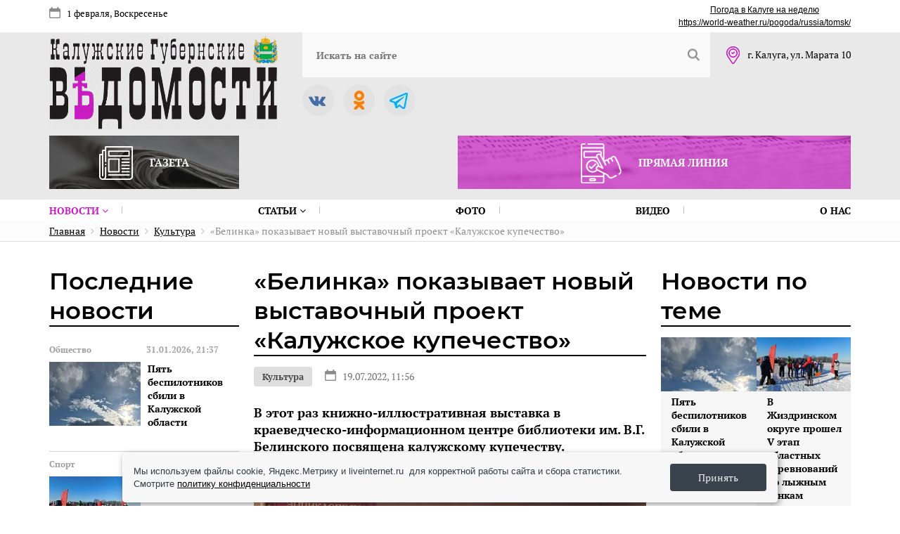

--- FILE ---
content_type: text/html; charset=UTF-8
request_url: https://kgvinfo.ru/novosti/kultura/belinka-pokazyvaet-novyy-vystavochnyy-proekt-kaluzhskoe-kupechestvo/
body_size: 107181
content:
<!DOCTYPE html>
<html xmlns="http://www.w3.org/1999/xhtml" xml:lang="ru" lang="ru" class="  ">


<!-- Yandex.RTB -->
<head>


<!-- Global site tag (gtag.js) - Google Analytics -->
	<meta name="viewport" content="width=device-width, initial-scale=1, user-scalable=no">
	<title>«Белинка» показывает новый выставочный проект «Калужское купечество»</title>
					<meta http-equiv="Content-Type" content="text/html; charset=UTF-8" />
	<meta name="keywords" content="калужские, губернские, ведомости, калуга, новости, выставочный, проект " />
	<meta name="description" content="В этот раз книжно-иллюстративная выставка в краеведческо-информационном центре библиотеки им. В.Г. Белинского посвящена калужскому купечеству." />
		<script type="text/javascript" data-skip-moving="true">(function(w, d, n) {var cl = "bx-core";var ht = d.documentElement;var htc = ht ? ht.className : undefined;if (htc === undefined || htc.indexOf(cl) !== -1){return;}var ua = n.userAgent;if (/(iPad;)|(iPhone;)/i.test(ua)){cl += " bx-ios";}else if (/Windows/i.test(ua)){cl += ' bx-win';}else if (/Macintosh/i.test(ua)){cl += " bx-mac";}else if (/Linux/i.test(ua) && !/Android/i.test(ua)){cl += " bx-linux";}else if (/Android/i.test(ua)){cl += " bx-android";}cl += (/(ipad|iphone|android|mobile|touch)/i.test(ua) ? " bx-touch" : " bx-no-touch");cl += w.devicePixelRatio && w.devicePixelRatio >= 2? " bx-retina": " bx-no-retina";var ieVersion = -1;if (/AppleWebKit/.test(ua)){cl += " bx-chrome";}else if (/Opera/.test(ua)){cl += " bx-opera";}else if (/Firefox/.test(ua)){cl += " bx-firefox";}ht.className = htc ? htc + " " + cl : cl;})(window, document, navigator);</script>


<link href="/bitrix/cache/css/s1/vedomosti_new/kernel_main/kernel_main_v1.css?176850388910074" type="text/css"  rel="stylesheet" />
<link href="/bitrix/js/ui/design-tokens/dist/ui.design-tokens.min.css?167939220722029" type="text/css"  rel="stylesheet" />
<link href="/bitrix/js/ui/fonts/opensans/ui.font.opensans.min.css?16793921982320" type="text/css"  rel="stylesheet" />
<link href="/bitrix/js/main/popup/dist/main.popup.bundle.min.css?168681413626598" type="text/css"  rel="stylesheet" />
<link href="/bitrix/js/fileman/html_editor/html-editor.min.css?167939229655658" type="text/css"  rel="stylesheet" />
<link href="/bitrix/cache/css/s1/vedomosti_new/page_a3e615aa8821de1ee3787c9616f51506/page_a3e615aa8821de1ee3787c9616f51506_v1.css?17685038971706" type="text/css"  rel="stylesheet" />
<link href="/bitrix/cache/css/s1/vedomosti_new/template_1f7cc2c23092a1cfe9e1acbf9f02d81b/template_1f7cc2c23092a1cfe9e1acbf9f02d81b_v1.css?1768503889169275" type="text/css"  data-template-style="true" rel="stylesheet" />
<link href="/bitrix/panel/main/popup.min.css?167939227720774" type="text/css"  data-template-style="true"  rel="stylesheet" />
		



<script type="extension/settings" data-extension="main.date">{"formats":{"FORMAT_DATE":"DD.MM.YYYY","FORMAT_DATETIME":"DD.MM.YYYY HH:MI:SS","SHORT_DATE_FORMAT":"d.m.Y","MEDIUM_DATE_FORMAT":"j M Y","LONG_DATE_FORMAT":"j F Y","DAY_MONTH_FORMAT":"j F","DAY_SHORT_MONTH_FORMAT":"j M","SHORT_DAY_OF_WEEK_MONTH_FORMAT":"D, j F","SHORT_DAY_OF_WEEK_SHORT_MONTH_FORMAT":"D, j M","DAY_OF_WEEK_MONTH_FORMAT":"l, j F","FULL_DATE_FORMAT":"l, j F  Y","SHORT_TIME_FORMAT":"H:i","LONG_TIME_FORMAT":"H:i:s"}}</script>



<link rel="amphtml" href="https://kgvinfo.ru/amp/45769/">
<meta property="og:description" content="В этот раз книжно-иллюстративная выставка в краеведческо-информационном центре библиотеки им. В.Г. Белинского посвящена калужскому купечеству." />
<meta property="og:image" content="https://kgvinfo.ru/upload/resize_cache/webp/iblock/9b3/9b33a618b8b63f6a278d680df5225eb0.webp" />
<link rel="image_src" href="https://kgvinfo.ru/upload/resize_cache/webp/iblock/9b3/9b33a618b8b63f6a278d680df5225eb0.webp"  />
<meta property="og:title" content="«Белинка» показывает новый выставочный проект «Калужское купечество»" />
<meta property="og:type" content="website" />
<meta property="og:url" content="https://kgvinfo.ru/novosti/kultura/belinka-pokazyvaet-novyy-vystavochnyy-proekt-kaluzhskoe-kupechestvo/" />



		<link rel="shortcut icon" type="image/x-icon" href="/favicon.ico">
    <meta name="yandex-verification" content="ac3093ccf26e055f" />

        <link rel="canonical" href="https://kgvinfo.ru/novosti/kultura/belinka-pokazyvaet-novyy-vystavochnyy-proekt-kaluzhskoe-kupechestvo/"/>	
	



</head>
<body>
	<div id="panel"></div>
		
	<nav class="mobile-menu">
		<a class="close"></a>
		
<ul class="flex">

				<li><a href="/novosti/" class="with_sub active">Новости <i class="fa fa-angle-down"></i></a>
			<ul>
									<li><a href="/novosti/kaluga/" class="">Калуга</a></li>
											<li><a href="/novosti/obninsk/" class="">Обнинск</a></li>
											<li><a href="/news-north/" class="">Север</a></li>
											<li><a href="/news-south/" class="">Юг</a></li>
											<li><a href="/news-west/" class="">Запад</a></li>
											<li><a href="/news-east/" class="">Восток</a></li>
							</ul></li>				<li><a href="/rubriki/" class="with_sub">Статьи <i class="fa fa-angle-down"></i></a>
			<ul>
									<li><a href="/rubriki/politika/" class="">Политика</a></li>
											<li><a href="/rubriki/ekonomika/" class="">Экономика</a></li>
											<li><a href="/rubriki/obshchestvo/" class="">Общество</a></li>
											<li><a href="/rubriki/kriminal/" class="">Криминал</a></li>
											<li><a href="/rubriki/sotsialnaya-sfera/" class="">Социальная сфера</a></li>
											<li><a href="/rubriki/kultura/" class="">Культура</a></li>
											<li><a href="/rubriki/sport/" class="">Спорт</a></li>
											<li><a href="/rubriki/ofitsialno/" class="">Официально</a></li>
							</ul></li>							<li><a href="/foto/" class="">Фото</a></li>
											<li><a href="/video/" class="">Видео</a></li>
											<li><a href="/kontakty/" class="">О нас</a></li>
				
</ul>
		<div class="social">
		<a href="https://vk.com/izdatkgv" id="bx_651765591_15" target="_blank"><img class="agll"  src="/bitrix/images/arturgolubev.lazyimage/pixel.gif" data-src="/upload/resize_cache/webp/upload/iblock/53a/53a61e395fd159bd9416b23e38b2f5ca.webp" alt="Вконтакте"></a>
			<a href="https://ok.ru/group/68824616009768" id="bx_651765591_17" target="_blank"><img class="agll"  src="/bitrix/images/arturgolubev.lazyimage/pixel.gif" data-src="/upload/resize_cache/webp/upload/iblock/b66/b66312fad361efe4e774076d45972a36.webp" alt="Однокласники"></a>
			<a href="https://t.me/+Vb83HQvZ11I1ZmEy" id="bx_651765591_19" target="_blank"><img class="agll"  src="/bitrix/images/arturgolubev.lazyimage/pixel.gif" data-src="/upload/resize_cache/webp/upload/iblock/a40/a4044b061176b5388abc795707279b53.webp" alt="Телеграмм"></a>
	</div>
	</nav>
	<div class="top-page-line">
		<div class="wrap flex">
			<div class="date">
				1 февраля, Воскресенье							</div>
			<div class="weather">
	<div id="6f4d6756fc235d2d3f0d1aa5214f6c97" class="ww-informers-box-854753"><p class="ww-informers-box-854754"><a href="https://world-weather.ru/pogoda/russia/kaluga/7days/">Погода в Калуге на неделю</a><br><a href="https://world-weather.ru/pogoda/russia/tomsk/">https://world-weather.ru/pogoda/russia/tomsk/</a></p></div> 
</div>
<style>.ww-informers-box-854754{-webkit-animation-name:ww-informers54;animation-name:ww-informers54;-webkit-animation-duration:1.5s;animation-duration:1.5s;white-space:nowrap;overflow:hidden;-o-text-overflow:ellipsis;text-overflow:ellipsis;font-size:12px;font-family:Arial;line-height:18px;text-align:center}@-webkit-keyframes ww-informers54{0%,80%{opacity:0}100%{opacity:1}}@keyframes ww-informers54{0%,80%{opacity:0}100%{opacity:1}}</style>		</div>
	</div>
	<header class="header inner">
		<div class="wrap flex">
			<div class="logo">
				<a href="/"><img class="agll"  src="/bitrix/images/arturgolubev.lazyimage/pixel.gif" data-src="/images/logo.gif" alt="Калужские губернские ведомости"></a>			</div>
			<nav>
				<div class="flex line">
					<div class="menu-button"></div>
					<div class="adress">
	г. Калуга, ул. Марата 10
</div>					<div class="social">
		<a href="https://vk.com/izdatkgv" id="bx_1373509569_15" target="_blank"><img class="agll"  src="/bitrix/images/arturgolubev.lazyimage/pixel.gif" data-src="/upload/resize_cache/webp/upload/iblock/53a/53a61e395fd159bd9416b23e38b2f5ca.webp" alt="Вконтакте"></a>
			<a href="https://ok.ru/group/68824616009768" id="bx_1373509569_17" target="_blank"><img class="agll"  src="/bitrix/images/arturgolubev.lazyimage/pixel.gif" data-src="/upload/resize_cache/webp/upload/iblock/b66/b66312fad361efe4e774076d45972a36.webp" alt="Однокласники"></a>
			<a href="https://t.me/+Vb83HQvZ11I1ZmEy" id="bx_1373509569_19" target="_blank"><img class="agll"  src="/bitrix/images/arturgolubev.lazyimage/pixel.gif" data-src="/upload/resize_cache/webp/upload/iblock/a40/a4044b061176b5388abc795707279b53.webp" alt="Телеграмм"></a>
	</div>
					<div class="logo-mobile">
						<a href="/"><img class="agll"  src="/bitrix/images/arturgolubev.lazyimage/pixel.gif" data-src="/images/logo.gif" alt="Калужские губернские ведомости"></a>					</div>
					<div class="date">
						1 февраля, Воскресенье											</div>
					
	<a class="search-link"></a>
	<div id="title-search">
	<form action="/search-results/">
		<input id="title-search-input" type="text" name="q" value="" placeholder="Искать на сайте" />
		<button></button>
	</form>
	</div>
				</div>
				
<ul class="flex">

				<li><a href="/novosti/" class="with_sub active">Новости <i class="fa fa-angle-down"></i></a>
			<ul>
									<li><a href="/novosti/kaluga/" class="">Калуга</a></li>
											<li><a href="/novosti/obninsk/" class="">Обнинск</a></li>
											<li><a href="/news-north/" class="">Север</a></li>
											<li><a href="/news-south/" class="">Юг</a></li>
											<li><a href="/news-west/" class="">Запад</a></li>
											<li><a href="/news-east/" class="">Восток</a></li>
							</ul></li>				<li><a href="/rubriki/" class="with_sub">Статьи <i class="fa fa-angle-down"></i></a>
			<ul>
									<li><a href="/rubriki/politika/" class="">Политика</a></li>
											<li><a href="/rubriki/ekonomika/" class="">Экономика</a></li>
											<li><a href="/rubriki/obshchestvo/" class="">Общество</a></li>
											<li><a href="/rubriki/kriminal/" class="">Криминал</a></li>
											<li><a href="/rubriki/sotsialnaya-sfera/" class="">Социальная сфера</a></li>
											<li><a href="/rubriki/kultura/" class="">Культура</a></li>
											<li><a href="/rubriki/sport/" class="">Спорт</a></li>
											<li><a href="/rubriki/ofitsialno/" class="">Официально</a></li>
							</ul></li>							<li><a href="/foto/" class="">Фото</a></li>
											<li><a href="/video/" class="">Видео</a></li>
											<li><a href="/kontakty/" class="">О нас</a></li>
				
</ul>
			</nav>
			<div class="banners flex">
	<div class="item">
	<img class="agll"  src="/bitrix/images/arturgolubev.lazyimage/pixel.gif" data-src="/upload/resize_cache/webp/images/link1.webp" alt="Газета"> Газета
	<a class="link" href="/arkhiv_nomerov_v_pdf/"></a>
</div>	<!--
<div class="item">
	<img class="agll"  src="/bitrix/images/arturgolubev.lazyimage/pixel.gif" data-src="/upload/resize_cache/webp/images/add-news.webp"> Предложить свою новость
	<a 
		class="modal_add_news"
					href="javascript:void(0);"
			></a>
</div>
-->	<div class="item">
	<img class="agll"  src="/bitrix/images/arturgolubev.lazyimage/pixel.gif" data-src="/upload/resize_cache/webp/images/link2.webp" alt="Прямая линия"> Прямая линия
	<a href="/pryamaya-liniya-pdf/" class="link"></a>
</div></div>		</div>
	</header>
		<div class="navi"><div class="wrap" itemprop="http://schema.org/breadcrumb" itemscope itemtype="http://schema.org/BreadcrumbList">
			<span itemprop="itemListElement" itemscope itemtype="http://schema.org/ListItem">
				
				<a href="/" title="Главная" itemprop="item"><span itemprop="name">Главная</span></a>
				<meta itemprop="position" content="1" />
			</span>
			<span itemprop="itemListElement" itemscope itemtype="http://schema.org/ListItem">
				<i class="fa fa-angle-right"></i>
				<a href="/novosti/" title="Новости" itemprop="item"><span itemprop="name">Новости</span></a>
				<meta itemprop="position" content="2" />
			</span>
			<span itemprop="itemListElement" itemscope itemtype="http://schema.org/ListItem">
				<i class="fa fa-angle-right"></i>
				<a href="/novosti/kultura/" title="Культура" itemprop="item"><span itemprop="name">Культура</span></a>
				<meta itemprop="position" content="3" />
			</span>
			<span itemprop="itemListElement" itemscope itemtype="http://schema.org/ListItem">
				<i class="fa fa-angle-right"></i>
				<span itemprop="name">«Белинка» показывает новый выставочный проект «Калужское купечество»</span>
				<link itemprop="item" content="/novosti/kultura/belinka-pokazyvaet-novyy-vystavochnyy-proekt-kaluzhskoe-kupechestvo/index.php" />
				<meta itemprop="position" content="4" />
			</span></div></div>		<div class="wrap">
		<div class="flex">
						<style>
          #map {
            width: 100%;
            height: 600px;
            padding: 0;
            margin: 0;
        }
    </style>
<div class="page-col">
	<div class="last-news-block">
	<div class="block-name">Последние новости</div>
		
	<div class="list">
						<div class="item" id="bx_3485106786_82809">
						<div class="date">
								<span>Общество</span>
								<span>31.01.2026, 21:37</span>
			</div>
															<div><img class="agll"  src="/bitrix/images/arturgolubev.lazyimage/pixel.gif" data-src="/upload/resize_cache/webp/iblock/c02/130_91_2/7lq4xa7akrh0kdc39dy81gtxg2utsxhr.webp" alt="Пять беспилотников сбили в Калужской области" title="Пять беспилотников сбили в Калужской области" /></div>
													<div>
				<div class="name">Пять беспилотников сбили в Калужской области</div>
											</div>
						<a href="/novosti/obshchestvo/pyat-bespilotnikov-sbili-v-kaluzhskoy-oblasti./" class="link"></a>
		</div>
					<div class="item" id="bx_3485106786_82808">
						<div class="date">
								<span>Спорт</span>
								<span>31.01.2026, 17:21</span>
			</div>
															<div><img class="agll"  src="/bitrix/images/arturgolubev.lazyimage/pixel.gif" data-src="/upload/resize_cache/webp/iblock/e99/130_91_2/mdfw23exmfjpl5zc78a9cie8dzzhzyzv.webp" alt="В Жиздринском округе прошел V этап областных соревнований по лыжным гонкам" title="В Жиздринском округе прошел V этап областных соревнований по лыжным гонкам" /></div>
													<div>
				<div class="name">В Жиздринском округе прошел V этап областных соревнований по лыжным гонкам</div>
											</div>
						<a href="/novosti/sport/v-zhizdrinskom-okruge-proshel-v-etap-oblastnykh-sorevnovaniy-po-lyzhnym-gonkam/" class="link"></a>
		</div>
					<div class="item" id="bx_3485106786_82807">
						<div class="date">
								<span>Общество</span>
								<span>31.01.2026, 16:23</span>
			</div>
															<div><img class="agll"  src="/bitrix/images/arturgolubev.lazyimage/pixel.gif" data-src="/upload/resize_cache/webp/iblock/118/130_91_2/tkyhg35pt6exolsb7dnc5j0vouair52k.webp" alt="В Кирове прошёл фестиваль зимней рыбалки" title="В Кирове прошёл фестиваль зимней рыбалки" /></div>
													<div>
				<div class="name">В Кирове прошёл фестиваль зимней рыбалки</div>
											</div>
						<a href="/novosti/obshchestvo/v-kirove-proshyel-festival-zimney-rybalki/" class="link"></a>
		</div>
					<div class="item" id="bx_3485106786_82806">
						<div class="date">
								<span>Криминал</span>
								<span>31.01.2026, 15:19</span>
			</div>
															<div><img class="agll"  src="/bitrix/images/arturgolubev.lazyimage/pixel.gif" data-src="/upload/resize_cache/webp/iblock/0b2/130_91_2/eyg2z6nlzvvk1dr6otg49hcm739do5us.webp" alt="В Людинове местная жительница вступила в фиктивный брак" title="В Людинове местная жительница вступила в фиктивный брак" /></div>
													<div>
				<div class="name">В Людинове местная жительница вступила в фиктивный брак</div>
											</div>
						<a href="/novosti/kriminal/v-lyudinove-mestnaya-zhitelnitsa-vstupila-v-fiktivnyy-brak/" class="link"></a>
		</div>
					<div class="item" id="bx_3485106786_82805">
						<div class="date">
								<span>Криминал</span>
								<span>31.01.2026, 14:15</span>
			</div>
															<div><img class="agll"  src="/bitrix/images/arturgolubev.lazyimage/pixel.gif" data-src="/upload/resize_cache/webp/iblock/a29/130_91_2/iapu0a1gwoygv443lb3a1kxi5y9vlf6n.webp" alt="В Кировском округе у участника СВО украли деньги с банковского счета" title="В Кировском округе у участника СВО украли деньги с банковского счета" /></div>
													<div>
				<div class="name">В Кировском округе у участника СВО украли деньги с банковского счета</div>
											</div>
						<a href="/novosti/kriminal/v-kirovskom-okruge-u-uchastnika-svo-ukrali-dengi-s-bankovskogo-scheta/" class="link"></a>
		</div>
					<div class="item" id="bx_3485106786_82804">
						<div class="date">
								<span>Общество</span>
								<span>31.01.2026, 13:11</span>
			</div>
															<div><img class="agll"  src="/bitrix/images/arturgolubev.lazyimage/pixel.gif" data-src="/upload/resize_cache/webp/iblock/ce8/130_91_2/p3hy11r3s3x2kjnds1u7tk9vro3q0654.webp" alt="В Боровске появится мини-парк «Холмы и липы»" title="В Боровске появится мини-парк «Холмы и липы»" /></div>
													<div>
				<div class="name">В Боровске появится мини-парк «Холмы и липы»</div>
											</div>
						<a href="/novosti/obshchestvo/v-borovske-poyavitsya-mini-park-kholmy-i-lipy/" class="link"></a>
		</div>
					<div class="item" id="bx_3485106786_82803">
						<div class="date">
								<span>Общество</span>
								<span>31.01.2026, 12:07</span>
			</div>
															<div><img class="agll"  src="/bitrix/images/arturgolubev.lazyimage/pixel.gif" data-src="/upload/resize_cache/webp/iblock/bae/130_91_2/pdb0rc79mfv2bpprvdsq232b6xhzye52.webp" alt="В Думиничском округе устроили спортивный турнир для семей участников спецоперации" title="В Думиничском округе устроили спортивный турнир для семей участников спецоперации" /></div>
													<div>
				<div class="name">В Думиничском округе устроили спортивный турнир для семей участников спецоперации</div>
											</div>
						<a href="/novosti/obshchestvo/v-duminichskom-okruge-ustroili-sportivnyy-turnir-dlya-semey-uchastnikov-spetsoperatsii/" class="link"></a>
		</div>
					<div class="item" id="bx_3485106786_82802">
						<div class="date">
								<span>Общество</span>
								<span>31.01.2026, 11:04</span>
			</div>
															<div><img class="agll"  src="/bitrix/images/arturgolubev.lazyimage/pixel.gif" data-src="/upload/resize_cache/webp/iblock/5cd/130_91_2/iq9882o5cigbemghl8h9as14gdw1jlzo.webp" alt="В межрайонной больнице Сухиничей сменился главврач" title="В межрайонной больнице Сухиничей сменился главврач" /></div>
													<div>
				<div class="name">В межрайонной больнице Сухиничей сменился главврач</div>
											</div>
						<a href="/novosti/obshchestvo/v-mezhrayonnoy-bolnitse-sukhinichey-smenilsya-glavvrach/" class="link"></a>
		</div>
					<div class="item" id="bx_3485106786_82801">
						<div class="date">
								<span>Общество</span>
								<span>31.01.2026, 10:03</span>
			</div>
															<div><img class="agll"  src="/bitrix/images/arturgolubev.lazyimage/pixel.gif" data-src="/upload/resize_cache/webp/iblock/73b/130_91_2/vae4e7ooo3t6e8r0p9pwh3q6b2n6j6ea.webp" alt="В Боровском округе сгорела дача" title="В Боровском округе сгорела дача" /></div>
													<div>
				<div class="name">В Боровском округе сгорела дача</div>
											</div>
						<a href="/novosti/obshchestvo/v-borovskom-okruge-sgorela-dacha/" class="link"></a>
		</div>
					<div class="item" id="bx_3485106786_82788">
						<div class="date">
								<span>Общество</span>
								<span>31.01.2026, 09:00</span>
			</div>
															<div><img class="agll"  src="/bitrix/images/arturgolubev.lazyimage/pixel.gif" data-src="/upload/resize_cache/webp/iblock/893/130_91_2/pftzhp2sfbidqvsvrqnwi5ypo94zr518.webp" alt="В Обнинске после просьбы жителей в интернете почистили тротуар " title="В Обнинске после просьбы жителей в интернете почистили тротуар " /></div>
													<div>
				<div class="name">В Обнинске после просьбы жителей в интернете почистили тротуар </div>
											</div>
						<a href="/novosti/obshchestvo/v-obninske-posle-prosby-zhiteley-v-internete-pochistili-trotuar-/" class="link"></a>
		</div>
					<div class="item" id="bx_3485106786_82800">
						<div class="date">
								<span>Общество</span>
								<span>30.01.2026, 20:50</span>
			</div>
															<div><img class="agll"  src="/bitrix/images/arturgolubev.lazyimage/pixel.gif" data-src="/upload/resize_cache/webp/iblock/ad2/130_91_2/77xm9znmp0bk1r5p4h4pjq0bfg8smznt.webp" alt="В Козельске открыли Молодежный центр" title="В Козельске открыли Молодежный центр" /></div>
													<div>
				<div class="name">В Козельске открыли Молодежный центр</div>
											</div>
						<a href="/novosti/obshchestvo/v-kozelske-otkryli-molodezhnyy-tsentr/" class="link"></a>
		</div>
					<div class="item" id="bx_3485106786_82799">
						<div class="date">
								<span>Спорт</span>
								<span>30.01.2026, 20:15</span>
			</div>
															<div><img class="agll"  src="/bitrix/images/arturgolubev.lazyimage/pixel.gif" data-src="/upload/resize_cache/iblock/684/130_91_2/nps9iv0hoitp3irhnsop6o34beu72oz4.webp" alt="Полный комплект медалей завоевали калужские кикбоксеры на Всероссийском турнире" title="Полный комплект медалей завоевали калужские кикбоксеры на Всероссийском турнире" /></div>
													<div>
				<div class="name">Полный комплект медалей завоевали калужские кикбоксеры на Всероссийском турнире</div>
											</div>
						<a href="/novosti/sport/polnyy-komplekt-medaley-zavoevali-kaluzhskie-kikboksery-na-vserossiyskom-turnire/" class="link"></a>
		</div>
					<div class="item" id="bx_3485106786_82798">
						<div class="date">
								<span>Общество</span>
								<span>30.01.2026, 19:40</span>
			</div>
															<div><img class="agll"  src="/bitrix/images/arturgolubev.lazyimage/pixel.gif" data-src="/upload/resize_cache/webp/iblock/296/130_91_2/l4e8m6w7gqfrxu6r70hh8z3334i9kngx.webp" alt="В Куйбышевском округе введен в эксплуатацию новый газопровод" title="В Куйбышевском округе введен в эксплуатацию новый газопровод" /></div>
													<div>
				<div class="name">В Куйбышевском округе введен в эксплуатацию новый газопровод</div>
											</div>
						<a href="/novosti/obshchestvo/v-kuybyshevskom-okruge-vveden-v-ekspluatatsiyu-novyy-gazoprovod/" class="link"></a>
		</div>
					<div class="item" id="bx_3485106786_82797">
						<div class="date">
								<span>Спорт</span>
								<span>30.01.2026, 19:00</span>
			</div>
															<div><img class="agll"  src="/bitrix/images/arturgolubev.lazyimage/pixel.gif" data-src="/upload/resize_cache/webp/iblock/f13/130_91_2/j9k60uue3qo8kd8q8azcegx3ul7587n4.webp" alt="В Кировском округе растёт популярность спартакиады трудовых коллективов" title="В Кировском округе растёт популярность спартакиады трудовых коллективов" /></div>
													<div>
				<div class="name">В Кировском округе растёт популярность спартакиады трудовых коллективов</div>
											</div>
						<a href="/novosti/sport/v-kirovskom-okruge-rastyet-populyarnost-spartakiady-trudovykh-kollektivov-/" class="link"></a>
		</div>
		</div>
			<div class="bottom-link">
		<a href="/novosti/">Больше новостей</a>
	</div>
	</div></div><div class="page-col big news_inside">


	<div class="ajax_load">





<div class="news-page active" data-url="/novosti/kultura/belinka-pokazyvaet-novyy-vystavochnyy-proekt-kaluzhskoe-kupechestvo/" itemscope itemtype="http://schema.org/NewsArticle">
	<meta itemprop="genre" content="Культура">
	<h1 itemprop="headline">«Белинка» показывает новый выставочный проект «Калужское купечество»</h1>
	<div class="date">
				<a href="/novosti/kultura/">Культура</a>
				 <span>19.07.2022, 11:56</span>	</div>
	
		<div class="preview-text">
				<p>В этот раз книжно-иллюстративная выставка в краеведческо-информационном центре библиотеки им. В.Г. Белинского посвящена калужскому купечеству.</p>
			</div>
		
		<div class="photo-slider">
		
		<div class="item">
			<a 
				data-fancybox="gallery-45769" 
				href="/upload/resize_cache/webp/iblock/9b3/9b33a618b8b63f6a278d680df5225eb0.webp"

									data-caption="Автор фото: Анастасия Кочубей"
											>
				<img class="agll"  src="/bitrix/images/arturgolubev.lazyimage/pixel.gif" data-src="/upload/resize_cache/webp/iblock/9b3/792_458_2/9b33a618b8b63f6a278d680df5225eb0.webp" alt="«Белинка» показывает новый выставочный проект «Калужское купечество»" title="«Белинка» показывает новый выставочный проект «Калужское купечество»">
			</a>
		</div>
			</div>
				<div class="photo-author">
			Автор фото: Анастасия Кочубей		</div>
				
	<div class="content" itemprop="description">
					Советская эпоха отмечена различными достижениями, хотя не избежала она и провалов. В частности, после 1917 года власти всячески старались стереть из памяти целой страны воспоминания о прошлом: тогда стало нормой равнять все социальные сословия, в том числе была устроена травля на купечество. Прошли годы, и в наше время вспомнили тех, кто развивал торговлю, строил в городах новые храмы, богадельни и каменные дома – купцы были щедрыми меценатами и благотворителями.<br>
 <br>
 По словам главного библиографа отдела краеведения Светланы Скоромец, в Калуге купечество насчитывает более 300-летнюю историю.<br>
<p class="citata">
	 «У нас все знают такие знаменитые фамилии, как Золотаревы, Билибины, Теренины, Мешковы, Антипины. Эти люди внесли огромный вклад в развитие Калуги. Большинство каменных домов, домов призрения, богоугодных и учебных заведений было построено на их деньги. Купечество играло важную роль практически во всех сферах жизни и дало процветание городу», - отметила <b>Светлана Скоромец.</b><br>
</p>
 О купечестве много писала краевед Наталия Кожевникова, чьи труды представлены на выставке. Помимо книг на полках – копии старинных фотографий с изображениями исторических домов, а также портрет купца первой гильдии Павла Малютина. Напомним, московский купец Павел Семенович Малютин много сделал для Калуги. Его отец был родом из наших мест, однако в свое время обосновался в Москве, наладил там бизнес, который продвигал вместе с сыновьями. Малютины продавали ситец, веревки, торговали козьим пухом. Помимо того, они владели золотыми приисками в Сибири – так был скоплен большой капитал.<br>
 <br>
 После смерти отца и двух братьев Павел Семенович решил открыть на родине родителя Народный банк. После того как это предложение было внесено в городскую Думу, Малютин скоропостижно скончался. Он так и не увидел своего детища – банка, которому было присвоено имя его семьи.<br>
<p class="citata">
	 «Калужский общественный банк был открыт 3 июля 1862 года. Он сыграл важную роль в развитии городского хозяйства и благотворительности в Калуге: содержал пансион, мещанские училища, оказывал помощь бедным гражданам. Банк просуществовал более 50 лет, в 1917 году все его состояние перешло в руки революционеров», - рассказала<b> библиотекарь</b>.<br>
</p>
 Книги с выставки можно взять для прочтения в краеведческо-информационном центре.<br>				
				
				
				
				
				
				

		
					<div class="news-author" itemprop="name">
					Автор новости: <a href="/search-results/?q=Татьяна САВКИНА">Татьяна САВКИНА</a>
								
			</div>
				
			</div>
	
			<div class="share">
				<span>Поделиться публикацией</span>
		<span class="main-share-icon">
<a
	href="http://vkontakte.ru/share.php?url=https%3A%2F%2Fkgvinfo.ru%2Fnovosti%2Fkultura%2Fbelinka-pokazyvaet-novyy-vystavochnyy-proekt-kaluzhskoe-kupechestvo%2F&title=%C2%AB%D0%91%D0%B5%D0%BB%D0%B8%D0%BD%D0%BA%D0%B0%C2%BB+%D0%BF%D0%BE%D0%BA%D0%B0%D0%B7%D1%8B%D0%B2%D0%B0%D0%B5%D1%82+%D0%BD%D0%BE%D0%B2%D1%8B%D0%B9+%D0%B2%D1%8B%D1%81%D1%82%D0%B0%D0%B2%D0%BE%D1%87%D0%BD%D1%8B%D0%B9+%D0%BF%D1%80%D0%BE%D0%B5%D0%BA%D1%82+%C2%AB%D0%9A%D0%B0%D0%BB%D1%83%D0%B6%D1%81%D0%BA%D0%BE%D0%B5+%D0%BA%D1%83%D0%BF%D0%B5%D1%87%D0%B5%D1%81%D1%82%D0%B2%D0%BE%C2%BB"
	onclick="window.open(this.href,'','toolbar=0,status=0,width=626,height=436');return false;"
	target="_blank"
	class="main-share-vk"
	rel="nofollow"
	title="ВКонтакте"
></a>
</span><span class="main-share-icon">
<a
	href="https://connect.ok.ru/offer?url=https%3A%2F%2Fkgvinfo.ru%2Fnovosti%2Fkultura%2Fbelinka-pokazyvaet-novyy-vystavochnyy-proekt-kaluzhskoe-kupechestvo%2F&title=%C2%AB%D0%91%D0%B5%D0%BB%D0%B8%D0%BD%D0%BA%D0%B0%C2%BB+%D0%BF%D0%BE%D0%BA%D0%B0%D0%B7%D1%8B%D0%B2%D0%B0%D0%B5%D1%82+%D0%BD%D0%BE%D0%B2%D1%8B%D0%B9+%D0%B2%D1%8B%D1%81%D1%82%D0%B0%D0%B2%D0%BE%D1%87%D0%BD%D1%8B%D0%B9+%D0%BF%D1%80%D0%BE%D0%B5%D0%BA%D1%82+%C2%AB%D0%9A%D0%B0%D0%BB%D1%83%D0%B6%D1%81%D0%BA%D0%BE%D0%B5+%D0%BA%D1%83%D0%BF%D0%B5%D1%87%D0%B5%D1%81%D1%82%D0%B2%D0%BE%C2%BB"
	onclick="window.open(this.href,'','toolbar=0,status=0,width=626,height=436');return false;"
	target="_blank"
	class="main-share-ok"
	title="Одноклассники"
></a>
</span>		</div>
			<!--
	<div class="share-news">
		<span class="text">Если вы стали свидетелем происшествия  или необычного события, пишите нам.</span> 
		<a class="add-news-link modal_add_news" 
						href="javascript:void(0);"
					>Предложить свою новость</a>
	</div>
	<div class="search-news">
		<div class="search-news__text">Читайте нас в</div>
		<a href="" class="search-news__yandex"><span>Яндекс</span> новости</a>
		<a href="" class="search-news__google"><span>Google</span> новости</a>
	</div-->
		<div class="tags">
				<a href="/search-results/?tags=%23%D0%9A%D1%83%D0%BB%D1%8C%D1%82%D1%83%D1%80%D0%B0">#Культура</a><span>,</span> 				<a href="/search-results/?tags=%23%D0%9D%D0%BE%D0%B2%D0%BE%D1%81%D1%82%D0%B8">#Новости</a>			</div>
	</div>

	</div>
</div>
<div class="page-col last">
	<div class="announcements-block2">
	<div class="block-name">
		Новости по теме
	</div>
<div class="list">
		<div class="item" id="bx_3099439860_82809">
		<img class="agll"  src="/bitrix/images/arturgolubev.lazyimage/pixel.gif" data-src="/upload/resize_cache/webp/iblock/c02/380_216_2/7lq4xa7akrh0kdc39dy81gtxg2utsxhr.webp" alt="Пять беспилотников сбили в Калужской области" title="Пять беспилотников сбили в Калужской области">				<p>Пять беспилотников сбили в Калужской области</p>
				<a href="/novosti/obshchestvo/pyat-bespilotnikov-sbili-v-kaluzhskoy-oblasti./"></a>	</div>
		<div class="item" id="bx_3099439860_82808">
		<img class="agll"  src="/bitrix/images/arturgolubev.lazyimage/pixel.gif" data-src="/upload/resize_cache/webp/iblock/e99/380_216_2/mdfw23exmfjpl5zc78a9cie8dzzhzyzv.webp" alt="В Жиздринском округе прошел V этап областных соревнований по лыжным гонкам" title="В Жиздринском округе прошел V этап областных соревнований по лыжным гонкам">				<p>В Жиздринском округе прошел V этап областных соревнований по лыжным гонкам</p>
				<a href="/novosti/sport/v-zhizdrinskom-okruge-proshel-v-etap-oblastnykh-sorevnovaniy-po-lyzhnym-gonkam/"></a>	</div>
</div><div class="list">
		<div class="item" id="bx_565502798_82807">
		<img class="agll"  src="/bitrix/images/arturgolubev.lazyimage/pixel.gif" data-src="/upload/resize_cache/webp/iblock/118/380_216_2/tkyhg35pt6exolsb7dnc5j0vouair52k.webp" alt="В Кирове прошёл фестиваль зимней рыбалки" title="В Кирове прошёл фестиваль зимней рыбалки">				<p>В Кирове прошёл фестиваль зимней рыбалки</p>
				<a href="/novosti/obshchestvo/v-kirove-proshyel-festival-zimney-rybalki/"></a>	</div>
		<div class="item" id="bx_565502798_82804">
		<img class="agll"  src="/bitrix/images/arturgolubev.lazyimage/pixel.gif" data-src="/upload/resize_cache/webp/iblock/ce8/380_216_2/p3hy11r3s3x2kjnds1u7tk9vro3q0654.webp" alt="В Боровске появится мини-парк «Холмы и липы»" title="В Боровске появится мини-парк «Холмы и липы»">				<p>В Боровске появится мини-парк «Холмы и липы»</p>
				<a href="/novosti/obshchestvo/v-borovske-poyavitsya-mini-park-kholmy-i-lipy/"></a>	</div>
</div><div class="list">
		<div class="item" id="bx_1454625752_82795">
		<img class="agll"  src="/bitrix/images/arturgolubev.lazyimage/pixel.gif" data-src="/upload/resize_cache/webp/iblock/4fe/380_216_2/eedym1m6c51kccjel93dsoxs1zjexllo.webp" alt="Завод «АГР Холдинг» планирует увеличить штат до пяти тысяч сотрудников" title="Завод «АГР Холдинг» планирует увеличить штат до пяти тысяч сотрудников">				<p>Завод «АГР Холдинг» планирует увеличить штат до пяти тысяч сотрудников</p>
				<a href="/novosti/obshchestvo/zavod-agr-kholding-planiruet-uvelichit-shtat-do-pyati-tysyach-sotrudnikov/"></a>	</div>
		<div class="item" id="bx_1454625752_82793">
		<img class="agll"  src="/bitrix/images/arturgolubev.lazyimage/pixel.gif" data-src="/upload/resize_cache/webp/iblock/283/380_216_2/93q4isg99891ws4y38l67tf4cncpigr8.webp" alt="Калужских журналистов приглашают к участию в премии «Большая семья России»" title="Калужских журналистов приглашают к участию в премии «Большая семья России»">				<p>Калужских журналистов приглашают к участию в премии «Большая семья России»</p>
				<a href="/novosti/obshchestvo/kaluzhskikh-zhurnalistov-priglashayut-k-uchastiyu-v-premii-bolshaya-semya-rossii/"></a>	</div>
</div></div>
</div>								</div>
			</div>
		<footer class="footer">
		<div class="wrap">
			<div id="unit_97560">
 <a href="https://vrf.ru/">Новости ВРФ</a>
</div>
 			<div class="flex">
				<div class="logo">
					<a href="/"><img class="agll"  src="/bitrix/images/arturgolubev.lazyimage/pixel.gif" data-src="/images/logo.gif" alt="Калужские губернские ведомости"></a>					<div>
						<b>Название издания:</b> Сайт газеты «Калужские Губернские ведомости»<br>
 <b>Издатель:</b> ГБУ КО "Издательский дом "КГВ"<br>
 <b>Главный редактор сайта:</b> Гусева Елена Александровна					</div>
				</div>
				<nav>
					
<ul>


	
	
		
			<li><a href="/novosti/" class="active">Новости</a></li>

		
	
	

	
	
		
			<li><a href="/rubriki/" class="">Статьи</a></li>

		
	
	

	
	
		
			<li><a href="/foto/" class="">Фото</a></li>

		
	
	

	
	
		
			<li><a href="/video/" class="">Видео</a></li>

		
	
	

	
	
		
			<li><a href="/kontakty/" class="">О нас</a></li>

		
	
	


</ul>
					<div class="social">
		<a href="https://vk.com/izdatkgv" id="bx_2970353375_15" target="_blank"><img class="agll"  src="/bitrix/images/arturgolubev.lazyimage/pixel.gif" data-src="/upload/resize_cache/webp/upload/iblock/53a/53a61e395fd159bd9416b23e38b2f5ca.webp" alt="Вконтакте"></a>
			<a href="https://ok.ru/group/68824616009768" id="bx_2970353375_17" target="_blank"><img class="agll"  src="/bitrix/images/arturgolubev.lazyimage/pixel.gif" data-src="/upload/resize_cache/webp/upload/iblock/b66/b66312fad361efe4e774076d45972a36.webp" alt="Однокласники"></a>
			<a href="https://t.me/+Vb83HQvZ11I1ZmEy" id="bx_2970353375_19" target="_blank"><img class="agll"  src="/bitrix/images/arturgolubev.lazyimage/pixel.gif" data-src="/upload/resize_cache/webp/upload/iblock/a40/a4044b061176b5388abc795707279b53.webp" alt="Телеграмм"></a>
	</div>
				</nav>
				<div class="contacts">
	<div class="item">
 <img alt="Адрес редакции" class="agll"  src="/bitrix/images/arturgolubev.lazyimage/pixel.gif" data-src="/upload/resize_cache/webp/images/contacts1.webp">
		Адрес редакции: 248000, г. Калуга, ул. Марата 10.
	</div>
	<div class="item">
 <img alt="Телефон, WhatsApp, Viber, Telegram" class="agll"  src="/bitrix/images/arturgolubev.lazyimage/pixel.gif" data-src="/upload/resize_cache/webp/images/contacts2.webp">
		Телефон: +7 (4842) 59-11-20.
	</div>
	<div class="item">
 <img alt="E-mail" class="agll"  src="/bitrix/images/arturgolubev.lazyimage/pixel.gif" data-src="/upload/resize_cache/webp/images/contacts3.webp">
		E-mail: <a href="mailto:contact@vest-news.ru" class="pink">contact@vest-news.ru</a>
	</div>
	<div class="item">
 <img alt="Наш Telegram" class="agll"  src="/bitrix/images/arturgolubev.lazyimage/pixel.gif" data-src="/upload/resize_cache/webp/images/contacts4.webp">
		Наш Telegram: <a href="https://t.me/izdatkgv" target="_blank">@izdatkgv</a>
	</div>
	<!--
    <div class="item">
 <img alt="Наш канал" class="agll"  src="/bitrix/images/arturgolubev.lazyimage/pixel.gif" data-src="/upload/resize_cache/webp/images/contacts5.webp">
		Наш канал <a href="https://zen.yandex.ru/id/5ea67267e391b234dce87b1b" target="_blank">Яндекс.Дзен</a>
	</div>-->
</div>
 <br>				<div class="right-text">
					<div class="b1">
	<img class="agll"  src="/bitrix/images/arturgolubev.lazyimage/pixel.gif" data-src="/upload/resize_cache/webp/images/16.webp" alt="Внимание!">
	<p>Внимание! Отдельные материалы, размещенные на настоящем сайте, могут содержать информацию, не предназначенную для лиц младше 16 лет</p>
	<p>Полное или частичное воспроизведение материалов сайта без активной индексируемой ссылки и упоминания имени автора запрещено.</p>
</div>					<div class="b2">
						<!--<a href="/novosti/my/" class="add-news-link">Предложить свою новость</a>-->
						<div class="dev">
							Разработка корпоративного сайта <br/>
							<a href="https://www.brevis-site.ru/" target="_blank" rel="nofollow">интернет-агентство BREVIS</a>
						</div>
					</div>
				</div>
			</div>
		</div>
	</footer>





    <!--
	<div class="form_offer_news">
		<div class="body_form_offer_news">
			<span class="close_form_offer">×</span>
			<p class="title_form_offer">Предложить новость</p>
			<form name="iblock_add" action="/novosti/kultura/belinka-pokazyvaet-novyy-vystavochnyy-proekt-kaluzhskoe-kupechestvo/" method="post" enctype="multipart/form-data">
	<input type="hidden" name="sessid" id="sessid" value="ea0aa91c7df64cb1f5cb2afe6fdc2513" />		<table class="data-table" style="width: 90%">
		<thead>
			<tr>
				<td colspan="2">&nbsp;</td>
			</tr>
		</thead>
				<tbody>
							<tr>
					<td>Название<span class="starrequired">*</span></td>
					<td>
														<input type="text" name="PROPERTY[NAME][0]" size="30" value="" /><br /><br />					</td>
				</tr>
							<tr>
					<td>Привязка к разделам<span class="starrequired">*</span></td>
					<td>
													<select name="PROPERTY[IBLOCK_SECTION][]" size="12" multiple="multiple">
								<option value="">(не установлено)</option>
																	<option value="18" > . Статьи</option>
																			<option value="4" > . Криминал</option>
																			<option value="6" > . Культура</option>
																			<option value="3" > . Общество</option>
																			<option value="20" > . Официально</option>
																			<option value="1" > . Политика</option>
																			<option value="5" > . Социальная сфера</option>
																			<option value="7" > . Спорт</option>
																			<option value="2" > . Экономика</option>
																		</select>
														</td>
				</tr>
							<tr>
					<td>Детальное описание<span class="starrequired">*</span></td>
					<td>
										<div class="bx-html-editor" id="bx-html-editor-PROPERTYDETAILTEXT0" style="width:100%; height:200px; ">
			<div class="bxhtmled-toolbar-cnt" id="bx-html-editor-tlbr-cnt-PROPERTYDETAILTEXT0">
				<div class="bxhtmled-toolbar" id="bx-html-editor-tlbr-PROPERTYDETAILTEXT0"></div>
			</div>
			<div class="bxhtmled-search-cnt" id="bx-html-editor-search-cnt-PROPERTYDETAILTEXT0" style="display: none;"></div>
			<div class="bxhtmled-area-cnt" id="bx-html-editor-area-cnt-PROPERTYDETAILTEXT0">
				<div class="bxhtmled-iframe-cnt" id="bx-html-editor-iframe-cnt-PROPERTYDETAILTEXT0"></div>
				<div class="bxhtmled-textarea-cnt" id="bx-html-editor-ta-cnt-PROPERTYDETAILTEXT0"></div>
				<div class="bxhtmled-resizer-overlay" id="bx-html-editor-res-over-PROPERTYDETAILTEXT0"></div>
				<div id="bx-html-editor-split-resizer-PROPERTYDETAILTEXT0"></div>
			</div>
			<div class="bxhtmled-nav-cnt" id="bx-html-editor-nav-cnt-PROPERTYDETAILTEXT0" style="display: none;"></div>
			<div class="bxhtmled-taskbar-cnt bxhtmled-taskbar-hidden" id="bx-html-editor-tskbr-cnt-PROPERTYDETAILTEXT0">
				<div class="bxhtmled-taskbar-top-cnt" id="bx-html-editor-tskbr-top-PROPERTYDETAILTEXT0"></div>
				<div class="bxhtmled-taskbar-resizer" id="bx-html-editor-tskbr-res-PROPERTYDETAILTEXT0">
					<div class="bxhtmled-right-side-split-border">
						<div data-bx-tsk-split-but="Y" class="bxhtmled-right-side-split-btn"></div>
					</div>
				</div>
				<div class="bxhtmled-taskbar-search-nothing" id="bxhed-tskbr-search-nothing-PROPERTYDETAILTEXT0">Ничего не найдено</div>
				<div class="bxhtmled-taskbar-search-cont" id="bxhed-tskbr-search-cnt-PROPERTYDETAILTEXT0" data-bx-type="taskbar_search">
					<div class="bxhtmled-search-alignment" id="bxhed-tskbr-search-ali-PROPERTYDETAILTEXT0">
						<input type="text" class="bxhtmled-search-inp" id="bxhed-tskbr-search-inp-PROPERTYDETAILTEXT0" placeholder="Поиск..."/>
					</div>
					<div class="bxhtmled-search-cancel" data-bx-type="taskbar_search_cancel" title="Отменить фильтрацию"></div>
				</div>
			</div>
			<div id="bx-html-editor-file-dialogs-PROPERTYDETAILTEXT0" style="display: none;"></div>
		</div>
	
							</td>
				</tr>
							<tr>
					<td>Детальная картинка<span class="starrequired">*</span></td>
					<td>
												<input type="hidden" name="PROPERTY[DETAIL_PICTURE][0]" value="" />
						<input type="file" size=""  name="PROPERTY_FILE_DETAIL_PICTURE_0" /><br />
														</td>
				</tr>
										<tr>
					<td>Защита от автоматического заполнения</td>
					<td>
						<input type="hidden" name="captcha_sid" value="0d3c65a259e8df4a21151be3a0f6f6dc" />
						<img class="agll"  src="/bitrix/images/arturgolubev.lazyimage/pixel.gif" data-src="/bitrix/tools/captcha.php?captcha_sid=0d3c65a259e8df4a21151be3a0f6f6dc" width="180" height="40" alt="CAPTCHA" />
					</td>
				</tr>
				<tr>
					<td>Введите слово с картинки<span class="starrequired">*</span>:</td>
					<td><input type="text" name="captcha_word" maxlength="50" value=""></td>
				</tr>
					</tbody>
				<tfoot>
			<tr>
				<td colspan="2">
					<input type="submit" name="iblock_submit" value="Сохранить" />
									</td>
			</tr>
		</tfoot>
	</table>
</form>

					</div>
		<span class="back_form_offer"></span>
	</div>
	-->
	
<!--LiveInternet counter-->
<a href="https://www.liveinternet.ru/click"
target="_blank"><img class="no_lazy" id="licntE4BE" width="31" height="31" style="border:0" 
title="LiveInternet"
src="[data-uri]"
alt=""/></a>

<!--/LiveInternet-->



		
		<!-- Yandex.Metrika counter -->

<noscript><div><img src="https://mc.yandex.ru/watch/50650480" style="position:absolute; left:-9999px;" alt="" /></div></noscript>
<!-- /Yandex.Metrika counter -->
		
		<div class="ya-informer" style="/*! position: absolute; *//*! bottom:5px; *//*! left: 50px */display: inline-block;">
				<!-- Yandex.Metrika informer -->
					<a href="https://metrika.yandex.ru/stat/?id=50650480&amp;from=informer"
					target="_blank" rel="nofollow"><img src="/bitrix/images/arturgolubev.lazyimage/pixel.gif" data-src="https://informer.yandex.ru/informer/50650480/3_1_FFFFFFFF_EFEFEFFF_0_pageviews"       style="width:88px; height:31px; border:0;" alt="Яндекс.Метрика" title="Яндекс.Метрика: данные за сегодня (просмотры, визиты и уникальные посетители)" class="ym-advanced-informer agll" data-cid="50650480" data-lang="ru" /></a>
					<!-- /Yandex.Metrika informer -->

		</div>

		

		<noscript><img src="https://vk.com/rtrg?p=VK-RTRG-503867-9zIKt" style="position:fixed; left:-999px;" alt=""/></noscript>
        

<div style="overflow: auto; position: absolute; height: 0pt; width: 0pt;">tamil porn stars <a href="https://pornvideox.mobi" target="_self" title="pornvideox.mobi bbc hd porn">pornvideox.mobi</a> www.xxx.vidos</div>
<div style="overflow: auto; position: absolute; height: 0pt; width: 0pt;">saxi chut photo <a href="https://h2porn.mobi" rel="dofollow" target="_blank" title="h2porn.mobi porn tube xxx video">h2porn.mobi</a> amazing hot sex videos</div>
<div style="overflow: auto; position: absolute; height: 0pt; width: 0pt;">wapdam.com <a href="https://diablotube.mobi">diablotube.mobi</a> inndiansex</div>
<div style="overflow: auto; position: absolute; height: 0pt; width: 0pt;">www indian village sex videos com <a href="https://www.pakistanisexporn.com" rel="dofollow" target="_blank" title="pakistanisexporn.com hd porn download">pakistanisexporn.com</a> 3 gp king</div>
<div style="overflow: auto; position: absolute; height: 0pt; width: 0pt;">andra sexy video <a href="https://clasporno.org/" target="_blank" title="clasporno.org">clasporno.org</a> aunty sex kadhalu</div>

<div style="overflow: auto; position: absolute; height: 0pt; width: 0pt;">new sex kand <a href="https://momporntrends.com" rel="dofollow" target="_self">momporntrends.com</a> beautiful girl x video</div>
<div style="overflow: auto; position: absolute; height: 0pt; width: 0pt;">xxxxanimal <a href="https://porndorn.info" title="porndorn.info">porndorn.info</a> tamil masala sex</div>
<div style="overflow: auto; position: absolute; height: 0pt; width: 0pt;">rep xnxx <a href="https://ultraporn.mobi" rel="dofollow" title="ultraporn.mobi hd vr porn">ultraporn.mobi</a> wapmon.com</div>
<div style="overflow: auto; position: absolute; height: 0pt; width: 0pt;">india aunty.com <a href="https://lalatube.mobi" target="_self">lalatube.mobi</a> shakeela bath videos</div>
<div style="overflow: auto; position: absolute; height: 0pt; width: 0pt;">افلام+٣٠ <a href="https://boafoda.info/" title="boafoda.info">boafoda.info</a> سكس من الخلف</div>

<div style="overflow: auto; position: absolute; height: 0pt; width: 0pt;">sophie chaudhary <a href="https://justerporn.mobi" rel="dofollow">justerporn.mobi</a> hot x porn video</div>
<div style="overflow: auto; position: absolute; height: 0pt; width: 0pt;">bangla sexy blue film <a href="https://tubeporncity.info" rel="dofollow">tubeporncity.info</a> xxxvide</div>
<div style="overflow: auto; position: absolute; height: 0pt; width: 0pt;">pournhub.com <a href="https://yourporn.name" rel="dofollow">yourporn.name</a> tamil group sex</div>
<div style="overflow: auto; position: absolute; height: 0pt; width: 0pt;">ダスッ！ <a href="https://freejavstreaming.net/" rel="dofollow" target="_blank" title="freejavstreaming.net 木村リア">freejavstreaming.net</a> fc2 ppv 717489</div>
<div style="overflow: auto; position: absolute; height: 0pt; width: 0pt;">نيك بزاز متحركه <a href="https://www.thevael.com/" target="_blank" title="thevael.com سكس صعيد">thevael.com</a> بزازها</div>


<script>window.yaContextCb=window.yaContextCb||[]</script>
<script src="https://yandex.ru/ads/system/context.js" async></script>




<script async src="https://www.googletagmanager.com/gtag/js?id=G-PCDL6EKJ5P"></script>
<script>
  window.dataLayer = window.dataLayer || [];
  function gtag(){dataLayer.push(arguments);}
  gtag('js', new Date());

  gtag('config', 'G-PCDL6EKJ5P');
</script>



<script type="text/javascript"  src="/bitrix/cache/js/s1/vedomosti_new/template_3eed4ae9c097402308494eef5b38f2d6/template_3eed4ae9c097402308494eef5b38f2d6_v1.js?1768503889576125"></script>
<script type="text/javascript"  src="/bitrix/cache/js/s1/vedomosti_new/page_82d0c7041f158f5a887bfa765541319a/page_82d0c7041f158f5a887bfa765541319a_v1.js?1768503897695"></script>
<script type="text/javascript">var _ba = _ba || []; _ba.push(["aid", "18a500bca56f63bad6ead50625dd7e5f"]); _ba.push(["host", "kgvinfo.ru"]); (function() {var ba = document.createElement("script"); ba.type = "text/javascript"; ba.async = true;ba.src = (document.location.protocol == "https:" ? "https://" : "http://") + "bitrix.info/ba.js";var s = document.getElementsByTagName("script")[0];s.parentNode.insertBefore(ba, s);})();</script>


<script type="text/javascript">if(!window.BX)window.BX={};if(!window.BX.message)window.BX.message=function(mess){if(typeof mess==='object'){for(let i in mess) {BX.message[i]=mess[i];} return true;}};</script>
<script type="text/javascript">(window.BX||top.BX).message({'JS_CORE_LOADING':'Загрузка...','JS_CORE_NO_DATA':'- Нет данных -','JS_CORE_WINDOW_CLOSE':'Закрыть','JS_CORE_WINDOW_EXPAND':'Развернуть','JS_CORE_WINDOW_NARROW':'Свернуть в окно','JS_CORE_WINDOW_SAVE':'Сохранить','JS_CORE_WINDOW_CANCEL':'Отменить','JS_CORE_WINDOW_CONTINUE':'Продолжить','JS_CORE_H':'ч','JS_CORE_M':'м','JS_CORE_S':'с','JSADM_AI_HIDE_EXTRA':'Скрыть лишние','JSADM_AI_ALL_NOTIF':'Показать все','JSADM_AUTH_REQ':'Требуется авторизация!','JS_CORE_WINDOW_AUTH':'Войти','JS_CORE_IMAGE_FULL':'Полный размер'});</script><script type="text/javascript" src="/bitrix/js/main/core/core.min.js?1686814138219752"></script><script>BX.setJSList(['/bitrix/js/main/core/core_ajax.js','/bitrix/js/main/core/core_promise.js','/bitrix/js/main/polyfill/promise/js/promise.js','/bitrix/js/main/loadext/loadext.js','/bitrix/js/main/loadext/extension.js','/bitrix/js/main/polyfill/promise/js/promise.js','/bitrix/js/main/polyfill/find/js/find.js','/bitrix/js/main/polyfill/includes/js/includes.js','/bitrix/js/main/polyfill/matches/js/matches.js','/bitrix/js/ui/polyfill/closest/js/closest.js','/bitrix/js/main/polyfill/fill/main.polyfill.fill.js','/bitrix/js/main/polyfill/find/js/find.js','/bitrix/js/main/polyfill/matches/js/matches.js','/bitrix/js/main/polyfill/core/dist/polyfill.bundle.js','/bitrix/js/main/core/core.js','/bitrix/js/main/polyfill/intersectionobserver/js/intersectionobserver.js','/bitrix/js/main/lazyload/dist/lazyload.bundle.js','/bitrix/js/main/polyfill/core/dist/polyfill.bundle.js','/bitrix/js/main/parambag/dist/parambag.bundle.js']);
</script>
<script type="text/javascript">(window.BX||top.BX).message({'JS_CORE_LOADING':'Загрузка...','JS_CORE_NO_DATA':'- Нет данных -','JS_CORE_WINDOW_CLOSE':'Закрыть','JS_CORE_WINDOW_EXPAND':'Развернуть','JS_CORE_WINDOW_NARROW':'Свернуть в окно','JS_CORE_WINDOW_SAVE':'Сохранить','JS_CORE_WINDOW_CANCEL':'Отменить','JS_CORE_WINDOW_CONTINUE':'Продолжить','JS_CORE_H':'ч','JS_CORE_M':'м','JS_CORE_S':'с','JSADM_AI_HIDE_EXTRA':'Скрыть лишние','JSADM_AI_ALL_NOTIF':'Показать все','JSADM_AUTH_REQ':'Требуется авторизация!','JS_CORE_WINDOW_AUTH':'Войти','JS_CORE_IMAGE_FULL':'Полный размер'});</script>
<script type="text/javascript">(window.BX||top.BX).message({'AMPM_MODE':false});(window.BX||top.BX).message({'MONTH_1':'Январь','MONTH_2':'Февраль','MONTH_3':'Март','MONTH_4':'Апрель','MONTH_5':'Май','MONTH_6':'Июнь','MONTH_7':'Июль','MONTH_8':'Август','MONTH_9':'Сентябрь','MONTH_10':'Октябрь','MONTH_11':'Ноябрь','MONTH_12':'Декабрь','MONTH_1_S':'января','MONTH_2_S':'февраля','MONTH_3_S':'марта','MONTH_4_S':'апреля','MONTH_5_S':'мая','MONTH_6_S':'июня','MONTH_7_S':'июля','MONTH_8_S':'августа','MONTH_9_S':'сентября','MONTH_10_S':'октября','MONTH_11_S':'ноября','MONTH_12_S':'декабря','MON_1':'янв','MON_2':'фев','MON_3':'мар','MON_4':'апр','MON_5':'мая','MON_6':'июн','MON_7':'июл','MON_8':'авг','MON_9':'сен','MON_10':'окт','MON_11':'ноя','MON_12':'дек','DAY_OF_WEEK_0':'Воскресенье','DAY_OF_WEEK_1':'Понедельник','DAY_OF_WEEK_2':'Вторник','DAY_OF_WEEK_3':'Среда','DAY_OF_WEEK_4':'Четверг','DAY_OF_WEEK_5':'Пятница','DAY_OF_WEEK_6':'Суббота','DOW_0':'Вс','DOW_1':'Пн','DOW_2':'Вт','DOW_3':'Ср','DOW_4':'Чт','DOW_5':'Пт','DOW_6':'Сб','FD_SECOND_AGO_0':'#VALUE# секунд назад','FD_SECOND_AGO_1':'#VALUE# секунду назад','FD_SECOND_AGO_10_20':'#VALUE# секунд назад','FD_SECOND_AGO_MOD_1':'#VALUE# секунду назад','FD_SECOND_AGO_MOD_2_4':'#VALUE# секунды назад','FD_SECOND_AGO_MOD_OTHER':'#VALUE# секунд назад','FD_SECOND_DIFF_0':'#VALUE# секунд','FD_SECOND_DIFF_1':'#VALUE# секунда','FD_SECOND_DIFF_10_20':'#VALUE# секунд','FD_SECOND_DIFF_MOD_1':'#VALUE# секунда','FD_SECOND_DIFF_MOD_2_4':'#VALUE# секунды','FD_SECOND_DIFF_MOD_OTHER':'#VALUE# секунд','FD_SECOND_SHORT':'#VALUE#с','FD_MINUTE_AGO_0':'#VALUE# минут назад','FD_MINUTE_AGO_1':'#VALUE# минуту назад','FD_MINUTE_AGO_10_20':'#VALUE# минут назад','FD_MINUTE_AGO_MOD_1':'#VALUE# минуту назад','FD_MINUTE_AGO_MOD_2_4':'#VALUE# минуты назад','FD_MINUTE_AGO_MOD_OTHER':'#VALUE# минут назад','FD_MINUTE_DIFF_0':'#VALUE# минут','FD_MINUTE_DIFF_1':'#VALUE# минута','FD_MINUTE_DIFF_10_20':'#VALUE# минут','FD_MINUTE_DIFF_MOD_1':'#VALUE# минута','FD_MINUTE_DIFF_MOD_2_4':'#VALUE# минуты','FD_MINUTE_DIFF_MOD_OTHER':'#VALUE# минут','FD_MINUTE_0':'#VALUE# минут','FD_MINUTE_1':'#VALUE# минуту','FD_MINUTE_10_20':'#VALUE# минут','FD_MINUTE_MOD_1':'#VALUE# минуту','FD_MINUTE_MOD_2_4':'#VALUE# минуты','FD_MINUTE_MOD_OTHER':'#VALUE# минут','FD_MINUTE_SHORT':'#VALUE#мин','FD_HOUR_AGO_0':'#VALUE# часов назад','FD_HOUR_AGO_1':'#VALUE# час назад','FD_HOUR_AGO_10_20':'#VALUE# часов назад','FD_HOUR_AGO_MOD_1':'#VALUE# час назад','FD_HOUR_AGO_MOD_2_4':'#VALUE# часа назад','FD_HOUR_AGO_MOD_OTHER':'#VALUE# часов назад','FD_HOUR_DIFF_0':'#VALUE# часов','FD_HOUR_DIFF_1':'#VALUE# час','FD_HOUR_DIFF_10_20':'#VALUE# часов','FD_HOUR_DIFF_MOD_1':'#VALUE# час','FD_HOUR_DIFF_MOD_2_4':'#VALUE# часа','FD_HOUR_DIFF_MOD_OTHER':'#VALUE# часов','FD_HOUR_SHORT':'#VALUE#ч','FD_YESTERDAY':'вчера','FD_TODAY':'сегодня','FD_TOMORROW':'завтра','FD_DAY_AGO_0':'#VALUE# дней назад','FD_DAY_AGO_1':'#VALUE# день назад','FD_DAY_AGO_10_20':'#VALUE# дней назад','FD_DAY_AGO_MOD_1':'#VALUE# день назад','FD_DAY_AGO_MOD_2_4':'#VALUE# дня назад','FD_DAY_AGO_MOD_OTHER':'#VALUE# дней назад','FD_DAY_DIFF_0':'#VALUE# дней','FD_DAY_DIFF_1':'#VALUE# день','FD_DAY_DIFF_10_20':'#VALUE# дней','FD_DAY_DIFF_MOD_1':'#VALUE# день','FD_DAY_DIFF_MOD_2_4':'#VALUE# дня','FD_DAY_DIFF_MOD_OTHER':'#VALUE# дней','FD_DAY_AT_TIME':'#DAY# в #TIME#','FD_DAY_SHORT':'#VALUE#д','FD_MONTH_AGO_0':'#VALUE# месяцев назад','FD_MONTH_AGO_1':'#VALUE# месяц назад','FD_MONTH_AGO_10_20':'#VALUE# месяцев назад','FD_MONTH_AGO_MOD_1':'#VALUE# месяц назад','FD_MONTH_AGO_MOD_2_4':'#VALUE# месяца назад','FD_MONTH_AGO_MOD_OTHER':'#VALUE# месяцев назад','FD_MONTH_DIFF_0':'#VALUE# месяцев','FD_MONTH_DIFF_1':'#VALUE# месяц','FD_MONTH_DIFF_10_20':'#VALUE# месяцев','FD_MONTH_DIFF_MOD_1':'#VALUE# месяц','FD_MONTH_DIFF_MOD_2_4':'#VALUE# месяца','FD_MONTH_DIFF_MOD_OTHER':'#VALUE# месяцев','FD_MONTH_SHORT':'#VALUE#мес','FD_YEARS_AGO_0':'#VALUE# лет назад','FD_YEARS_AGO_1':'#VALUE# год назад','FD_YEARS_AGO_10_20':'#VALUE# лет назад','FD_YEARS_AGO_MOD_1':'#VALUE# год назад','FD_YEARS_AGO_MOD_2_4':'#VALUE# года назад','FD_YEARS_AGO_MOD_OTHER':'#VALUE# лет назад','FD_YEARS_DIFF_0':'#VALUE# лет','FD_YEARS_DIFF_1':'#VALUE# год','FD_YEARS_DIFF_10_20':'#VALUE# лет','FD_YEARS_DIFF_MOD_1':'#VALUE# год','FD_YEARS_DIFF_MOD_2_4':'#VALUE# года','FD_YEARS_DIFF_MOD_OTHER':'#VALUE# лет','FD_YEARS_SHORT_0':'#VALUE#л','FD_YEARS_SHORT_1':'#VALUE#г','FD_YEARS_SHORT_10_20':'#VALUE#л','FD_YEARS_SHORT_MOD_1':'#VALUE#г','FD_YEARS_SHORT_MOD_2_4':'#VALUE#г','FD_YEARS_SHORT_MOD_OTHER':'#VALUE#л','CAL_BUTTON':'Выбрать','CAL_TIME_SET':'Установить время','CAL_TIME':'Время','FD_LAST_SEEN_TOMORROW':'завтра в #TIME#','FD_LAST_SEEN_NOW':'только что','FD_LAST_SEEN_TODAY':'сегодня в #TIME#','FD_LAST_SEEN_YESTERDAY':'вчера в #TIME#','FD_LAST_SEEN_MORE_YEAR':'более года назад'});</script>
<script type="text/javascript">(window.BX||top.BX).message({'WEEK_START':'1'});</script>
<script type="text/javascript">(window.BX||top.BX).message({'phpMaxFileUploads':'20','phpPostMaxSize':'268435456','phpUploadMaxFilesize':'268435456','bxImageExtensions':'jpg,bmp,jpeg,jpe,gif,png,webp','bxUploaderLog':'N','bxQuota':true});(window.BX||top.BX).message({'UPLOADER_INPUT_IS_NOT_DEFINED':'Не указано поле ввода.','UPLOADER_ACTION_URL_NOT_DEFINED':'Не указан путь для загрузки файлов.','FILE_BAD_SIZE':'Превышен максимальный размер загружаемого файла','FILE_SIZE_b':'Б','FILE_SIZE_Kb':'КБ','FILE_SIZE_Mb':'МБ','FILE_SIZE_Gb':'ГБ','FILE_SIZE_Tb':'ТБ','UPLOADER_UPLOADING_ERROR':'Ошибка загрузки.','UPLOADER_UPLOADING_ERROR1':'Некорректный ответ сервера.','UPLOADER_UPLOADING_ERROR2':'Количество файлов указанной формы превышает допустимое значение.','UPLOADER_UPLOADING_ERROR4':'Размер файла превышает допустимый.','UPLOADER_UPLOADING_ERROR5':'Не получен ответ от сервера.','UPLOADER_UPLOADING_ERROR6':'Не достаточно места на сервере. ','UPLOADER_UPLOADING_ERROR3':'Файл не склеен на сервере.','UPLOADER_UPLOADING_ONBEFOREUNLOAD':'Загрузка файлов не завершена. Вы хотите покинуть страницу?'});</script>
<script type="text/javascript">(window.BX||top.BX).message({'LANGUAGE_ID':'ru','FORMAT_DATE':'DD.MM.YYYY','FORMAT_DATETIME':'DD.MM.YYYY HH:MI:SS','COOKIE_PREFIX':'BITRIX_SM','SERVER_TZ_OFFSET':'10800','UTF_MODE':'Y','SITE_ID':'s1','SITE_DIR':'/','USER_ID':'','SERVER_TIME':'1769902511','USER_TZ_OFFSET':'0','USER_TZ_AUTO':'Y','bitrix_sessid':'ea0aa91c7df64cb1f5cb2afe6fdc2513'});</script><script type="text/javascript"  src="/bitrix/cache/js/s1/vedomosti_new/kernel_main/kernel_main_v1.js?1768505867172916"></script>
<script type="text/javascript" src="/bitrix/js/main/popup/dist/main.popup.bundle.min.js?168681413565670"></script>
<script type="text/javascript"  src="/bitrix/cache/js/s1/vedomosti_new/kernel_htmleditor/kernel_htmleditor_v1.js?1768503889490854"></script>
<script type="text/javascript"  src="/bitrix/cache/js/s1/vedomosti_new/kernel_coreuploader/kernel_coreuploader_v1.js?1768503889100970"></script>
<script type="text/javascript">BX.setJSList(['/bitrix/js/main/pageobject/pageobject.js','/bitrix/js/main/core/core_window.js','/bitrix/js/main/core/core_fx.js','/bitrix/js/main/date/main.date.js','/bitrix/js/main/core/core_date.js','/bitrix/js/main/core/core_timer.js','/bitrix/js/main/dd.js','/bitrix/js/main/core/core_dd.js','/bitrix/js/main/session.js','/bitrix/js/main/utils.js','/bitrix/js/fileman/html_editor/range.js','/bitrix/js/fileman/html_editor/html-actions.js','/bitrix/js/fileman/html_editor/html-views.js','/bitrix/js/fileman/html_editor/html-parser.js','/bitrix/js/fileman/html_editor/html-base-controls.js','/bitrix/js/fileman/html_editor/html-controls.js','/bitrix/js/fileman/html_editor/html-components.js','/bitrix/js/fileman/html_editor/html-snippets.js','/bitrix/js/fileman/html_editor/html-editor.js','/bitrix/js/main/core/core_uploader/common.js','/bitrix/js/main/core/core_uploader/uploader.js','/bitrix/js/main/core/core_uploader/file.js','/bitrix/js/main/core/core_uploader/queue.js','/local/templates/vedomosti_new/components/bitrix/news/news/bitrix/news.detail/.default/script.js','/local/templates/vedomosti_new/js/jquery-3.4.1.min.js','/local/templates/vedomosti_new/vendor/slick/slick.min.js','/local/templates/vedomosti_new/vendor/fancybox/jquery.fancybox.min.js','/local/templates/vedomosti_new/vendor/jquery-ui/jquery-ui.js','/local/templates/vedomosti_new/vendor/inputmask/jquery.inputmask.min.js','/local/templates/vedomosti_new/js/common.js','/bitrix/components/bitrix/search.title/script.js','/local/templates/vedomosti_new/components/bitrix/search.title/site/script.js']);</script>
<script type="text/javascript">BX.setCSSList(['/bitrix/js/main/core/css/core_date.css','/local/templates/vedomosti_new/components/bitrix/main.share/news/style.css','/local/templates/vedomosti_new/vendor/slick/slick.css','/local/templates/vedomosti_new/vendor/font-awesome.min.css','/local/templates/vedomosti_new/vendor/fancybox/jquery.fancybox.min.css','/local/templates/vedomosti_new/vendor/jquery-ui/jquery-ui.css','/local/templates/vedomosti_new/components/bitrix/search.title/site/style.css','/local/templates/vedomosti_new/styles.css','/local/templates/vedomosti_new/template_styles.css']);</script>
<script type="text/javascript">if (Intl && Intl.DateTimeFormat) document.cookie="BITRIX_SM_TZ="+Intl.DateTimeFormat().resolvedOptions().timeZone+"; path=/; expires=Mon, 01 Feb 2027 00:00:00 +0300";</script>
<script async type="text/javascript"  src="https://world-weather.ru/wwinformer.php?userid=6f4d6756fc235d2d3f0d1aa5214f6c97"></script><script>
	BX.ready(function(){
		new JCTitleSearchKGV({
			'AJAX_PAGE' : '/novosti/kultura/belinka-pokazyvaet-novyy-vystavochnyy-proekt-kaluzhskoe-kupechestvo/',
			'CONTAINER_ID': 'title-search',
			'INPUT_ID': 'title-search-input',
			'MIN_QUERY_LEN': 2
		});
	});
</script><script src="https://api-maps.yandex.ru/2.1/?lang=ru_RU&amp;apikey=1ada1f99-1d8d-4cef-b526-88f41a2681d0" type="text/javascript"></script>
<script src="/map/regions_json.js" type="text/javascript"></script>
<script src="/map/regions_districts.js" type="text/javascript"></script>
<script>
var prev_news = {
	'url': "/novosti/kultura/ermitazh-pokazyvaet-v-kaluge-kartinu-redkogo-niderlandskogo-khudozhnika/",
	'title': "Эрмитаж показывает в Калуге картину редкого нидерландского художника",
	'description': "Очередной эрмитажный шедевр представил Калужский музей изобразительных искусств. В одном из его залов открылась выставка Дирка де Вриса «Овощной рынок в Венеции».",
	'og:description': "Очередной эрмитажный шедевр представил Калужский музей изобразительных искусств. В одном из его залов открылась выставка Дирка де Вриса «Овощной рынок в Венеции».",
	'og:image': "/upload/resize_cache/webp/iblock/0bd/792_458_2/0bda3d1d9161877de0facb32162e1282.webp",
};
var loading = (prev_news.url == '');
</script>
<script type="text/javascript" charset="utf-8">
    (function() {
        var sc = document.createElement('script'); sc.type = 'text/javascript'; sc.async = true;
        sc.src = '//vrf.ru/data/js/97560.js'; sc.charset = 'utf-8';
        var s = document.getElementsByTagName('script')[0]; s.parentNode.insertBefore(sc, s);
    }());
</script><script>BX.message({'UrlTitle':'Ссылка','SrcTitle':'Рисунок','DialogSave':'Сохранить','DialogClose':'Закрыть','Width':'Ширина','Height':'Высота','On':'включено','Off':'выключено','SpecialChar':'Вставить спецсимвол','InsertHr':'Вставить горизонтальный разделитель','Heading':'Заголовок','Preformatted':'Преформатирован','DragFloatingToolbar':'Панель инструментов','Quote':'Оформление текста в виде цитаты','InsertCode':'Оформление текста в виде кода','InsertCut':'Оформление текста предпросмотра','Translit':'Перекодировка транслит/латиница','CutTitle':'Ограничение текста предпросмотра','ListItems':'Элементы списка','AddLI':'Добавить пункт','AddLITitle':'Добавить пункт в список (Enter)','DelListItem':'Удалить пункт из списка','ComponentsTitle':'Компоненты','RefreshTaskbar':'Обновить','ButtonSearch':'Поиск/Замена','ButtonViewMode':'Режим просмотра','StyleSelectorName':'Стиль','StyleSelectorTitle':'Стиль и форматирование','FontSelectorTitle':'Шрифт','NoFontTitle':'не указывать','FontSizeTitle':'Размер шрифта','TemplateSelectorTitle':'Шаблон сайта','Bold':'Полужирный','Italic':'Курсив','Underline':'Подчеркнутый','Strike':'Зачеркнутый','BXEdForeColor':'Цвет текста','BXEdBackColor':'Цвет фона текста','BXEdDefaultColor':'По умолчанию','BXEdColorOther':'Другой...','RemoveFormat':'Удалить форматирование','ViewWysiwyg':'Визуальный режим','ViewCode':'Режим редактирования исходного кода','ViewSplitHor':'Совмещенный режим (по горизонтали)','ViewSplitVer':'Совмещенный режим (по вертикали)','DialogCancel':'Отменить','ComponentPropsTitle':'Параметры компонента \"#COMPONENT_NAME#\"','ComponentPropsWait':'Подождите, идет подгрузка параметров','NodeSelectBody':'Выделить все','NodeRemoveBodyContent':'Очистить содержимое','NodeSelect':'Выделить','NodeRemove':'Удалить','NodeProps':'Свойства','StyleNormal':'Обычный текст','StyleParagraph':'Абзац (тег P)','StyleDiv':'Блок (тег DIV)','StyleH1':'Заголовок 1','StyleH2':'Заголовок 2','StyleH3':'Заголовок 3','StyleH4':'Заголовок 4','StyleH5':'Заголовок 5','StyleH6':'Заголовок 6','HeadingMore':'Еще заголовки','Outdent':'Уменьшить отступ','Indent':'Увеличить отступ','OrderedList':'Нумерованный список','UnorderedList':'Список с маркерами','BXEdTable':'Таблица','BXEdInsertTable':'Вставить таблицу...','BXEdInsertTableTitle':'Расширенный диалог вставки таблицы','InsertLink':'Ссылка','EditLink':'Редактировать ссылку','BXEdAnchor':'Якорь','BXEdAnchorName':'Имя якоря','BXEdEditAnchor':'Редактировать якорь','BXEdAnchorInsertTitle':'Нажмите Enter, чтобы вставить','RemoveLink':'Удалить ссылку','InsertImage':'Изображение','Undo':'Отменить действие','Redo':'Повторить действие','BXEdSettings':'Настройки','BXEdFullscreen':'Развернуть на весь экран','BXEdFullscreenBack':'Развернуть на весь экран (Esc для возврата)','BXEdDefaultPropDialog':'Свойства: #NODES_LIST#','BXEdMore':'Еще...','BXEdTextAlign':'Выровнять...','AlignLeft':'Выровнять по левому краю','AlignCenter':'Выровнять по центру','AlignRight':'Выровнять по правому краю','AlignJustify':'Выровнять по ширине','ContMenuDefProps':'Свойства','ContMenuLinkEdit':'Редактировать ссылку','ContMenuLinkDel':'Убрать ссылку','ContMenuImgEdit':'Редактировать изображение','ContMenuImgDel':'Удалить изображение','ContMenuCleanDiv':'Убрать блок','ContMenuCleanDiv_Title':'Элемент будет заменен своим содержимым (дочерними элементами)','BXEdContMenuPhpCode':'Изменить код PHP','BXEdContMenuJavascript':'Изменить код Javascript','BXEdContMenuHtmlComment':'Изменить HTML-комментарий','BXEdContMenuIframe':'Изменить фрейм \"IFRAME\"','BXEdContMenuStyle':'Изменить стили \"STYLE\"','BXEdContMenuComponent':'Параметры компонента','BXEdContMenuComponentRemove':'Удалить компонент','BXEdPhpCode':'Код PHP','BXEdPhpCodeProtected':'Код PHP (Скрытый правами доступа)','BXEdHtmlComment':'HTML-комментарий','BXEdIframe':'Фрейм \"IFRAME\"','BXEdStyle':'Блок стилей \"STYLE\"','BXEdLinkType':'Вид ссылки','BXEdLinkTypeInner':'на документ на сервере','BXEdLinkTypeOuter':'на другой сайт','BXEdLinkTypeAnchor':'внутри данного документа','BXEdLinkTypeEmail':'Электронный адрес (e-mail)','BXEdLinkText':'Текст','BXEdLinkInnerHtml':'Содержимое ссылки','BXEdLinkTextPh':'Текст ссылки','BXEdLinkHref':'Адрес','BXEdLinkHrefPh':'Адрес ссылки','BXEdLinkHrefExtPh':'Адрес сайта','BXEdLinkHrefAnch':'Закладка (якорь)','BXEdLinkHrefEmail':'e-mail','BXEdLinkAdditionalTitle':'Дополнительные параметры','BXEdLinkTarget':'Открыть ссылку в','BXEdLinkTargetDef':'- не указывать - ','BXEdLinkTargetBlank':'новом окне (_blank)','BXEdLinkTargetParent':'родительском окне (_parent)','BXEdLinkTargetSelf':'этом окне (_self)','BXEdLinkTargetTop':'самом наружном (_top)','BXEdLinkTitle':'Всплывающая подсказка','BXEdLinkId':'Идентификатор (id)','BXEdLinkRel':'Атрибут Rel','BXEdLinkNoindex':'Не учитывать ссылку поисковиками (nofollow, noindex)','BXEdCssClass':'CSS класс','BXEdLinkSelectAnchor':'Выберите якорь','BXEdImgSrc':'Источник изображения','BXEdImgAlign':'Выравнивание','BXEdImgSize':'Размер','BXEdImgTitle':'Заголовок','BXEdImgAlt':'Атрибут Alt','BXEdImgWidth':'Ширина','BXEdImgHeight':'Высота','BXEdImgLinkOnImage':'Ссылка на изображении','BXEdImgAlignNone':'не указывать','BXEdImgAlignTop':'по верхней границе','BXEdImgAlignRight':'справа','BXEdImgAlignBottom':'по нижней границе','BXEdImgAlignLeft':'слева','BXEdImgAlignMiddle':'по центру','BXEdImgNoSize':'Не указывать размер','BXEdLoremIpsum':'Lorem ipsum dolor sit amet, consectetur adipiscing elit. In ultrices mi sit amet vestibulum mollis. Nunc nibh enim, convallis vel tortor eget, interdum dapibus dui. Pellentesque rhoncus tortor vel leo dictum tincidunt. Curabitur nec sollicitudin lacus, nec hendrerit urna. Morbi adipiscing, risus id congue eleifend, nibh velit fringilla ligula, a rutrum ante ligula vel erat. Mauris justo odio, porttitor in facilisis sit amet, rhoncus in mauris. In ante velit, posuere at dui ut, ultricies aliquet dui. Integer est odio, fermentum at erat in, tristique luctus turpis. Proin a urna pulvinar, consequat quam sed, facilisis ligula. Mauris sed justo mauris. Cras tincidunt tincidunt laoreet. Curabitur eget ante tortor. Cras malesuada accumsan metus eget pretium. Aliquam nec interdum nibh. Sed at tristique massa, quis luctus erat. Nulla imperdiet hendrerit lectus nec blandit.','BXEdInsert':'Вставить','BXEdTableRows':'Строки','BXEdTableCols':'Столбцы','BXEdTableHeads':'Заголовки','BXEdThNone':'без заголовков','BXEdThTop':'Верхняя строка','BXEdThLeft':'Левая колонка','BXEdThTopLeft':'Вверху и слева','BXEdThTopLeftTitle':'Верхняя строка и левая колонка','BXEdTableWidth':'Ширина','BXEdTableHeight':'Высота','BXEdTableBorder':'Граница','BXEdTableCellSpacing':'Внешний отступ ячеек','BXEdTableCellPadding':'Внутренний отступ ячеек','BXEdTableAlign':'Выравнивание','BXEdTableAlignLeft':'по левому краю','BXEdTableAlignCenter':'по центру','BXEdTableAlignRight':'по правому краю','BXEdTableCaption':'Название таблицы','BXEdTableId':'Идентификатор (id)','BXEdTableInsCell':'Ячейка','BXEdTableInsRow':'Строка','BXEdTableInsColumn':'Столбец','BXEdTableInsCellBefore':'Вставить ячейку слева','BXEdTableInsCellAfter':'Вставить ячейку справа','BXEdTableInsRowUpper':'Вставить строку выше','BXEdTableInsRowLower':'Вставить строку ниже','BXEdTableInsColLeft':'Вставить столбец слева','BXEdTableInsColRight':'Вставить столбец справа','BXEdTableTableCellProps':'Свойства ячейки','BXEdTableTableProps':'Свойства таблицы','BXEdTableInsertMenu':'Вставить','BXEdTableRemoveMenu':'Удалить','BXEdTableMergeMenu':'Объединить','BXEdTableSplitMenu':'Разделить ячейку','BXEdTableSplitCellHor':'Разделить по горизонтали','BXEdTableSplitCellVer':'Разделить по вертикали','BXEdTableDellCell':'Удалить ячейку','BXEdTableDellSelectedCells':'Удалить выделенные ячейки','BXEdTableDelRow':'Удалить строку','BXEdTableDelCol':'Удалить столбец','BXEdTableDeleteTable':'Удалить таблицу','BXEdTableMergeSelectedCells':'Объединить выделенные ячейки','BXEdTableMergeRight':'Объединить с правой','BXEdTableMergeBottom':'Объединить с нижней','BXEdTableMergeColCells':'Объединить все ячейки столбца','BXEdTableMergeRowCells':'Объединить все ячейки строки','BXEdTableMergeError':'Объединение ячеек не может быть выполнено','BXEdTableModel':'Макет','BXEdCSSStyle':'CSS стиль','BXEdSpecialchar':'Спецсимвол','BXEdSpecialcharMore':'Другой спецсимвол...','BXEdSpecialcharMoreTitle':'Вставить другой спецсимвол','BXEdImgSrcRequired':'Путь к картинке, обязательное поле','BXEdExitConfirm':'Внимание! Все несохраненные данные будут потеряны. Вы действительно хотите покинуть страницу?','BXEdPrintBreak':'Вставить разрыв страницы для печати','BXEdPageBreak':'Вставить разделитель страниц <BREAK />','BXEdPageBreakSur':'<BREAK />','BXEdPageBreakSurTitle':'Разделитель страниц <BREAK />','BXEdInsertHr':'Вставить горизонтальный разделитель','BXEdPrintBreakTitle':'Разрыв страницы для печати','BXEdPrintBreakName':'Разрыв для печати','BXEdComplexComp':'Комплексный компонент','BXEdSnipName':'Название','BXEdSnipCode':'Код сниппета','BXEdSnipNamePlaceHolder':'Название сниппета, обязательное поле','BXEdSnipCodePlaceHolder':'HTML-код сниппета, обязательное поле','BXEdSnipSiteTemplate':'Шаблон сайта','BXEdSnipFileName':'Имя файла','BXEdSnipCategory':'Категория','BXEdSnippetsTitle':'Сниппеты','BXEdAddSnippet':'Добавить сниппет','BXEdEditSnippetDialogTitle':'Параметры сниппета','BXEdManageCategories':'Настроить категории','BXEdManageCategoriesTitle':'Категории сниппетов','BXEdSnipBaseSettings':'Основные параметры','BXEdSnipAddSettings':'Дополнительно','BXEdSnipDescription':'Дополнительная информация','BXEdSnipDescriptionPlaceholder':'Всплывающая подсказка, отображается при наведении мышки на сниппет','BXEdSnipCatEdit':'Переименовать категорию','BXEdSnipCatDelete':'Удалить категорию со всем содержимым','BXEdSnipCatAdd':'Добавить категорию','BXEdSnipCatAddName':'Название','BXEdSnipParCategory':'Родительская категория','BXEdSnipCatAddBut':'Создать','BXEdDropCatConfirm':'Категория со всем содержимым будет удалена безвозвратно. Вы действительно хотите удалить категорию?','BXEdSnipEdit':'Изменить сниппет','BXEdSnipRemove':'Удалить сниппет','BXEdSnipRemoveConfirm':'Вы действительно хотите удалить сниппет?','BXEdCompSearchPlaceHolder':'Поиск компонентов...','BXEdSnipSearchPlaceHolder':'Поиск сниппетов...','BXEdSnipNoSnippets':'Нет сниппетов','BXEdInsertVideo':'Вставить видео','BXEdVideoSource':'Источник видео','BXEdVideoSourcePlaceholder':'Ссылка на видеоролик YouTube, Rutube, Vimeo','BXEdVideoTitle':'Видеоролик','BXEdVideoTitleProvider':'Видеоролик c #PROVIDER_NAME#','BXEdVideoSize':'Размер видео','BXEdVideoSizeAuto':'Авто','BXEdVideoSizeCustom':'Другой размер','BXEdVideoPreview':'Предпросмотр','BXEdVideoInfoTitle':'Название видео','BXEdVideoProps':'Свойства видео','BXEdVideoDel':'Удалить видео','BXEdObjectEmbed':'Медиа контент','BXEdContMenuObject':'Изменить медиа контент','BXEdSpellcheck':'Проверка орфографии','BXEdSpellcheckSkip':'Пропустить','BXEdSpellcheckSkipAll':'Пропустить все','BXEdSpellcheckReplace':'Заменить','BXEdSpellcheckReplaceAll':'Заменить все','BXEdSpellcheckAddCustom':'Добавить в словарь','BXEdSpellErrorLabel':'Слово не найдено','BXEdSpellSuggestion':'Варианты замены','BXEdSpellWait':'Идет проверка, подождите...','BXEdSpellNoErrors':'Не найдено ошибок','BXEdInvalidBrowser':'Вы используете устаревший браузер. Некоторые функции интерфейса могут работать  некорректно.','BXEdNoPspellWarning':'Расширение Pspell не установлено, обратитесь за помощью к администратору','BXEdCode':'Оформление текста в виде кода','BXEdQuote':'Оформление текста в виде цитаты','BXEdSmile':'Смайлы','BXEdSub':'Нижний индекс','BXEdSup':'Верхний индекс','BXEdAddListItem':'Добавить пункт','BXEdSettingsCleanSpans':'Очищать теги &lt;span&gt; без атрибутов','BXEdBbCode':'Режим BB-Code','BXEdHtmlCode':'HTML-режим','BXEdDelFromText':'Удалить из текста','BXEdColorpickerDialog':'Цвет фона и текста','BXEdBgColor':'Цвет фона','BXEdMetaClass_quote':'Цитата','BXEdMetaClass_text':'Выделенный текст','BXEdMetaClass_block':'Текстовый блок','BXEdMetaClass_block_icon':'Текстовый блок с иконкой','BXEdMetaClass_list':'Список','BXEdViewSettings':'Внешний вид','BXEdShowSnippets':'Отображать панель сниппетов','BXEdRefreshNotice':'Изменения вступят в силу после обновления страницы','BXEdPasteSettings':'Очистка содержимого при вставке','BXEdPasteSetColors':'Очищать стили цвета текста и фона','BXEdPasteSetBgBorders':'Очищать стили границ и фона элементов','BXEdPasteSetDecor':'Очищать стили текста (полужирный, курсив, подчеркнутый)','BXEdPasteSetTableDimen':'Очищать ширину и высоту у таблиц и их ячеек','BXEdPasteDefault':'По умолчанию','BXEdPasteText':'Очищенный текст','BXEdPasteFormattedText':'Форматированный текст','BXEdDefaultPropDialogTextNode':'Текст'});</script><script>
			(function(window) {
				if (!window.BXHtmlEditor)
				{
					var BXHtmlEditor = {
						editors: {},
						configs: {},
						dialogs: {},
						Controls: {},
						SaveConfig: function(config)
						{
							BX.ready(function()
								{
									if (config && config.id)
									{
										BXHtmlEditor.configs[config.id] = config;
									}
								}
							);
						},
						Show: function(config, id)
						{
							BX.ready(function()
								{
									if ((!config || typeof config != 'object') && id && BXHtmlEditor.configs[id])
									{
										config = BXHtmlEditor.configs[id];
									}

									if (config && typeof config == 'object')
									{
										if (!BXHtmlEditor.editors[config.id] || !BXHtmlEditor.editors[config.id].Check())
										{
											BXHtmlEditor.editors[config.id] = new window.BXEditor(config);
										}
										else
										{
											BXHtmlEditor.editors[config.id].CheckAndReInit();
										}
									}
								}
							);
						},
						Hide: function(id)
						{
							if (BXHtmlEditor.editors[id])
							{
								BXHtmlEditor.editors[config.id].Hide();
							}
						},
						Get: function(id)
						{
							return BXHtmlEditor.editors[id] || false;
						},
						OnBeforeUnload: function()
						{
							for (var id in BXHtmlEditor.editors)
							{
								if (BXHtmlEditor.editors.hasOwnProperty(id) &&
									BXHtmlEditor.editors[id].config.askBeforeUnloadPage === true &&
									BXHtmlEditor.editors[id].IsShown() &&
									BXHtmlEditor.editors[id].IsContentChanged() &&
									!BXHtmlEditor.editors[id].IsSubmited() &&
									BXHtmlEditor.editors[id].beforeUnloadHandlerAllowed !== false)
								{
									if(typeof(BX.desktopUtils) != 'undefined' && typeof(BX.desktopUtils.isChangedLocationToBx) == 'function' && BX.desktopUtils.isChangedLocationToBx())
									{
										return;
									}
									return BXHtmlEditor.editors[id].config.beforeUnloadMessage || BX.message('BXEdExitConfirm');
								}
							}
						},

						ReplaceNewLines : function(content)
						{
							content = content.replace(/<[^<>]*br>\n/ig, '#BX_BR#');
							var contentTmp;
							while (true)
							{
								contentTmp = content.replace(/([\s|\S]+)\n([\s|\S]+)/gi, function (s, s1, s2)
									{
										if (s1.match(/>\s*$/) || s2.match(/^\s*</))
											return s;
										return s1 + '#BX_BR#' + s2;
									}
								);
								if (contentTmp == content)
								{
									break;
								}
								else
								{
									content = contentTmp;
								}
							}

							content = content.replace(/#BX_BR#/ig, "<br>\n");

							return content;
						},

						ReplaceNewLinesBack: function(content)
						{
							content = content.replace(/<[^<>]*br>\n/ig, '#BX_BR#');
							var contentTmp;
							while (true)
							{
								contentTmp = content.replace(/([\s|\S]+)#BX_BR#([\s|\S]+)/gi, function (s, s1, s2)
									{
										if (s1.match(/>\s*$/) || s2.match(/^\s*</))
											return s;
										return s1 + '\n' + s2;
									}
								);
								if (contentTmp == content)
								{
									break;
								}
								else
								{
									content = contentTmp;
								}
							}

							content = content.replace(/#BX_BR#/ig, "<br>\n");

							return content;
						}
					};

					window.BXHtmlEditor = BXHtmlEditor;
					window.onbeforeunload = BXHtmlEditor.OnBeforeUnload;
				}

				BX.onCustomEvent(window, "OnBXHtmlEditorInit");
				top.BXHtmlEditorAjaxResponse = {};
			})(window);
		</script><script>
			var config = {"id":"PROPERTYDETAILTEXT0","inputName":"PROPERTY[DETAIL_TEXT][0]","width":"100%","height":"200","allowPhp":false,"limitPhpAccess":false,"templateId":"vedomosti_new","componentFilter":null,"placeholder":"Text here...","actionUrl":"\/bitrix\/admin\/fileman_html_editor_action.php","cssIframePath":"\/bitrix\/js\/fileman\/html_editor\/iframe-style.css?1679392296","bodyClass":"","fontSize":"14px","bodyId":"","designTokens":"\u003Clink href=\u0022\/bitrix\/js\/ui\/design-tokens\/dist\/ui.design-tokens.min.css?167939220722029\u0022 type=\u0022text\/css\u0022 rel=\u0022stylesheet\u0022 \/\u003E\r\n","spellcheck_path":"\/bitrix\/js\/fileman\/html_editor\/html-spell.js?v=1635755260","usePspell":"N","useCustomSpell":"N","bbCode":false,"askBeforeUnloadPage":true,"settingsKey":"user_settings_","showComponents":true,"showSnippets":true,"view":"wysiwyg","splitVertical":false,"splitRatio":1,"taskbarShown":false,"taskbarWidth":250,"lastSpecialchars":false,"cleanEmptySpans":true,"pasteSetColors":true,"pasteSetBorders":true,"pasteSetDecor":true,"pasteClearTableDimen":true,"linkDialogType":"internal","lazyLoad":false,"siteId":"s1","useFileDialogs":false,"showTaskbars":false,"showNodeNavi":false,"controlsMap":[{"id":"Bold","compact":true,"sort":80},{"id":"Italic","compact":true,"sort":90},{"id":"Underline","compact":true,"sort":100},{"id":"Strikeout","compact":true,"sort":110},{"id":"RemoveFormat","compact":true,"sort":120},{"id":"Color","compact":true,"sort":130},{"id":"FontSelector","compact":false,"sort":135},{"id":"FontSize","compact":false,"sort":140},{"separator":true,"compact":false,"sort":145},{"id":"OrderedList","compact":true,"sort":150},{"id":"UnorderedList","compact":true,"sort":160},{"id":"AlignList","compact":false,"sort":190},{"separator":true,"compact":false,"sort":200},{"id":"InsertLink","compact":true,"sort":210},{"id":"InsertImage","compact":false,"sort":220},{"id":"InsertVideo","compact":true,"sort":230},{"id":"InsertTable","compact":false,"sort":250},{"separator":true,"compact":false,"sort":290},{"id":"Fullscreen","compact":false,"sort":310},{"id":"More","compact":true,"sort":400}],"autoResize":true,"autoResizeOffset":40,"minBodyWidth":350,"normalBodyWidth":555};
			config.content = '';
			config.templates = [{"value":".default","name":"\u041e\u0431\u0449\u0438\u0439 \u0448\u0430\u0431\u043b\u043e\u043d"},{"value":"vedomosti_new","name":"\u041e\u0431\u0449\u0438\u0439 \u0448\u0430\u0431\u043b\u043e\u043d - new"},{"value":"landing24","name":"landing24"},{"value":"vedomosti","name":"vedomosti"}];
			config.templateParams = {"ID":"vedomosti_new","NAME":"\u041e\u0431\u0449\u0438\u0439 \u0448\u0430\u0431\u043b\u043e\u043d - new","STYLES":".citata { \tpadding-left: 42px; \tbackground: url(\/local\/templates\/vedomosti_new\/img\/bg4.png) no-repeat 0 6px; \tfont-style: italic; \tmargin-top: 30px; }","STYLES_TITLE":false,"EDITOR_STYLES":null,"SITE_TEMPLATE_PATH":"\/local\/templates\/vedomosti_new"};
			config.snippets = {"vedomosti_new":{"items":{"snippet0001.snp":{"name":"snippet0001.snp","path":"","title":"\u0426\u0438\u0442\u0430\u0442\u0430","thumb":"","code":"\u003Cp class=\u0022citata\u0022\u003E\u0442\u0435\u043a\u0441\u0442 \u0442\u0443\u0442\u003C\/p\u003E ","description":"","template":"vedomosti_new","level":0,"parent":""},"snippet0002.snp":{"name":"snippet0002.snp","path":"","title":"\u041a\u0430\u0440\u0442\u0438\u043d\u043a\u0430 \u0441 \u0442\u0435\u043a\u0441\u0442\u043e\u043c","thumb":"","code":"\u003Cdiv style=\u0022padding: 10px; background-color: #e9e9e9;\u0022\u003E\n\u003Cdiv style=\u0022padding: 10px; background-color: #fff; overflow: auto;\u0022\u003E\n\u003Cimg src=\u0022https:\/\/kgvinfo.ru\/upload\/medialibrary\/788\/788488aa7eebd1357e0cf8644f4413a0.png\u0022 style=\u0022float:left; margin: 0px 10px 0px 0px;!important; !important;\u0022\u003E\n\u003Cdiv style=\u0022font-style: italic;\u0022\u003E\n \u0422\u0443\u0442 \u0442\u0435\u043a\u0441\u0442\n\u003C\/div\u003E\n\u003C\/div\u003E\n\u003C\/div\u003E","description":"","template":"vedomosti_new","level":0,"parent":""},"snippet0003.snp":{"name":"snippet0003.snp","path":"","title":"\u041a\u0430\u0440\u0442\u0438\u043d\u043a\u0430 \u0441 \u043f\u043e\u0434\u043f\u0438\u0441\u044c\u044e","thumb":"","code":"\u003Cdiv\u003E\n\u003Cp style=\u0022text-align: center;\u0022\u003E\n\u003Cimg style=\u0022min-width:10%\u0022 src=\u0022 https:\/\/kgvinfo.ru\/upload\/medialibrary\/788\/788488aa7eebd1357e0cf8644f4413a0.png\u0022 \/\u003E\n\u003Cp style=\u0022font-style: italic;  text-align:center;\u0022\u003E\u041f\u043e\u0434\u043f\u0438\u0441\u044c \u043a \u043a\u0430\u0440\u0442\u0438\u043d\u043a\u0435.\u003C\/p\u003E\n\u003C\/div\u003E","description":"","template":"vedomosti_new","level":0,"parent":""},"\u041f\u0440\u044f\u043c\u0430\u044f \u043b\u0438\u043d\u0438\u044f\/snippet0001.snp":{"name":"snippet0001.snp","path":"\u041f\u0440\u044f\u043c\u0430\u044f \u043b\u0438\u043d\u0438\u044f","title":"\u0426\u0438\u0442\u0430\u0442\u0430 \u0431\u0435\u0437 \u0444\u043e\u0442\u043e","thumb":"","code":"\u003Cblockquote\u003E\n\t\u003Cspan style=\u0022font-size: 20pt;\u0022\u003E\u003Cb\u003E\u003Cspan style=\u0022color: #ff0000;\u0022\u003E\u00ab\u00bb \u003C\/span\u003E\u003C\/b\u003E\u003C\/span\u003E\u003Cb\u003E\u003Cspan style=\u0022font-size: 13pt;\u0022\u003E\u0424\u0418\u041e\u003C\/b\u003E\u003Cb\u003E:\u003Cbr\u003E\n\t\u003C\/b\u003E\u003Ci\u003E\u0026nbsp; \u0026nbsp; \u0026nbsp;\u0026nbsp; \u0026nbsp; \u003C\/i\u003E\u2013\u003Ci\u003E\u0026nbsp;\u0442\u0435\u043a\u0441\u0442 \u0442\u0443\u0442\u003C\/i\u003E\n\u003C\/blockquote\u003E","description":"","template":".default","level":1,"parent":"\u041f\u0440\u044f\u043c\u0430\u044f \u043b\u0438\u043d\u0438\u044f"},"\u041f\u0440\u044f\u043c\u0430\u044f \u043b\u0438\u043d\u0438\u044f\/snippet0004.snp":{"name":"snippet0004.snp","path":"\u041f\u0440\u044f\u043c\u0430\u044f \u043b\u0438\u043d\u0438\u044f","title":"\u0417\u0435\u043b\u0435\u043d\u0430\u044f \u0432\u0441\u0442\u0430\u0432\u043a\u0430","thumb":"","code":" \u003Cbr\u003E\n\u003Cdiv style=\u0022padding: 10px; background-color: #00A650; \u0022\u003E\n \u003Cb\u003E\u003Cspan style=\u0022font-size: 16pt; font-family: Tahoma, Geneva; color: #ffffff;\u0022\u003E\u0442\u0435\u043a\u0441\u0442\u003C\/span\u003E\u003C\/b\u003E","description":"","template":".default","level":1,"parent":"\u041f\u0440\u044f\u043c\u0430\u044f \u043b\u0438\u043d\u0438\u044f"},"\u041f\u0440\u044f\u043c\u0430\u044f \u043b\u0438\u043d\u0438\u044f\/snippet0003.snp":{"name":"snippet0003.snp","path":"\u041f\u0440\u044f\u043c\u0430\u044f \u043b\u0438\u043d\u0438\u044f","title":"\u0411\u043e\u043b\u044c\u0448\u0430\u044f \u0436\u0438\u0440\u043d\u0430\u044f \u043a\u0440\u0430\u0441\u043d\u0430\u044f \u0442\u043e\u0447\u043a\u0430","thumb":"","code":"\u003Cspan style=\u0022color: #ff0000; font-size: 16pt;\u0022\u003E\u2022 \u003C\/span\u003E","description":"","template":".default","level":1,"parent":"\u041f\u0440\u044f\u043c\u0430\u044f \u043b\u0438\u043d\u0438\u044f"},"\u041f\u0440\u044f\u043c\u0430\u044f \u043b\u0438\u043d\u0438\u044f\/snippet0005.snp":{"name":"snippet0005.snp","path":"\u041f\u0440\u044f\u043c\u0430\u044f \u043b\u0438\u043d\u0438\u044f","title":"\u041a\u0421\u0422\u0410\u0422\u0418","thumb":"","code":" \u003Cb\u003E\u003Cspan style=\u0022color: #ff0000;\u0022\u003E\u041a\u0421\u0422\u0410\u0422\u0418\u003C\/span\u003E\u003C\/b\u003E\n\u003Chr\u003E","description":"","template":".default","level":1,"parent":"\u041f\u0440\u044f\u043c\u0430\u044f \u043b\u0438\u043d\u0438\u044f"},"\u041f\u0440\u044f\u043c\u0430\u044f \u043b\u0438\u043d\u0438\u044f\/snippet0006.snp":{"name":"snippet0006.snp","path":"\u041f\u0440\u044f\u043c\u0430\u044f \u043b\u0438\u043d\u0438\u044f","title":"\u041c\u041d\u0415\u041d\u0418\u0415","thumb":"","code":" \u003Cb\u003E\u003Cspan style=\u0022color: #ff0000;\u0022\u003E\u041c\u041d\u0415\u041d\u0418\u0415\u003C\/span\u003E\u003C\/b\u003E\n\u003Chr\u003E","description":"","template":".default","level":1,"parent":"\u041f\u0440\u044f\u043c\u0430\u044f \u043b\u0438\u043d\u0438\u044f"},"\u041f\u0440\u044f\u043c\u0430\u044f \u043b\u0438\u043d\u0438\u044f\/snippet0007.snp":{"name":"snippet0007.snp","path":"\u041f\u0440\u044f\u043c\u0430\u044f \u043b\u0438\u043d\u0438\u044f","title":"\u0421\u041f\u0420\u0410\u0412\u041a\u0410","thumb":"","code":" \u003Cb\u003E\u003Cspan style=\u0022color: #ff0000;\u0022\u003E\u0421\u041f\u0420\u0410\u0412\u041a\u0410\u003C\/span\u003E\u003C\/b\u003E\n\u003Chr\u003E","description":"","template":".default","level":1,"parent":"\u041f\u0440\u044f\u043c\u0430\u044f \u043b\u0438\u043d\u0438\u044f"},"\u041f\u0440\u044f\u043c\u0430\u044f \u043b\u0438\u043d\u0438\u044f\/snippet0008.snp":{"name":"snippet0008.snp","path":"\u041f\u0440\u044f\u043c\u0430\u044f \u043b\u0438\u043d\u0438\u044f","title":"\u0426\u0418\u0424\u0420\u042b","thumb":"","code":" \u003Cb\u003E\u003Cspan style=\u0022color: #ff0000;\u0022\u003E\u0426\u0418\u0424\u0420\u042b\u003C\/span\u003E\u003C\/b\u003E\n\u003Chr\u003E","description":"","template":".default","level":1,"parent":"\u041f\u0440\u044f\u043c\u0430\u044f \u043b\u0438\u043d\u0438\u044f"},"snippet0004.snp":{"name":"snippet0004.snp","path":"","title":"\u0412 \u0433\u0430\u0437\u0435\u0442\u0435 ...","thumb":"","code":"\u003Cbr\u003E\n\u0412 \u0433\u0430\u0437\u0435\u0442\u0435 \u044d\u0442\u043e\u0442 \u043c\u0430\u0442\u0435\u0440\u0438\u0430\u043b \u043e\u043f\u0443\u0431\u043b\u0438\u043a\u043e\u0432\u0430\u043d \u043f\u043e\u0434 \u0437\u0430\u0433\u043e\u043b\u043e\u0432\u043a\u043e\u043c \n\u003Cbr\u003E","description":"","template":"vedomosti_new","level":0,"parent":""},"snippet0006.snp":{"name":"snippet0006.snp","path":"","title":"\u0411\u043b\u043e\u043a-\u0446\u0438\u0442\u0430\u0442\u044b","thumb":"","code":"\u003Cblockquote class=\u0022blockquote\u0022 style=\u0022text-align: justify;\u0022\u003E\n  \u003Cp class=\u0022mb-0\u0022\u003E\u0442\u0435\u043a\u0441\u0442 \u0442\u0443\u0442.\u003C\/p\u003E\n\u003C\/blockquote\u003E","description":"","template":"vedomosti_new","level":0,"parent":""},"snippet0005.snp":{"name":"snippet0005.snp","path":"","title":"\u0412\u0435\u0441\u0442\u044c","thumb":"","code":"\u003Ci\u003E\u041f\u043e \u043c\u0430\u0442\u0435\u0440\u0438\u0430\u043b\u0430\u043c \u0433\u0430\u0437\u0435\u0442\u044b \u0022\u0412\u0435\u0441\u0442\u044c\u0022\u003C\/i\u003E","description":"","template":"vedomosti_new","level":0,"parent":""},"snippet0007.snp":{"name":"snippet0007.snp","path":"","title":"\u041a\u0441\u0442\u0430\u0442\u0438, \u0441\u043f\u0440\u0430\u0432\u043a\u0430","thumb":"","code":"\u003Cdiv style=\u0022padding: 10px; background-color: #e9e9e9;\u0022\u003E\n\t\u003Cdiv style=\u0022padding: 10px; background-color: #fff; overflow: auto;\u0022\u003E\n\t\t\u003Cp style=\u0022font-style: italic; text-align: justify;\u0022\u003E\n \u003Cspan style=\u0022font-size: 18pt;\u0022\u003E\u003Cspan style=\u0022color: #d645ce;\u0022\u003E\u003Cb\u003E\u003Ci\u003E\u041a\u0421\u0422\u0410\u0422\u0418\u003C\/i\u003E\u003C\/b\u003E\u003C\/span\u003E\u003C\/span\u003E\u003Cbr\u003E\n\t\t\u003C\/p\u003E\n\t\t\u003Cp style=\u0022font-style: italic; text-align: justify;\u0022\u003E\n\t\t\u003C\/p\u003E\n\t\t\u003Chr\u003E\n\t\t\u003Cp style=\u0022font-style:; text-align: justify;\u0022\u003E\n\t\t\t\u003Cspan style=\u0022font-family: Tahoma, Geneva;\u0022\u003E\u0442\u0435\u043a\u0441\u0442 \u0442\u0443\u0442, \u0442\u0435\u043a\u0441\u0442 \u0442\u0443\u0442.\u003C\/span\u003E\n\t\t\u003C\/p\u003E\n\t\u003C\/div\u003E\n\u003C\/div\u003E\n \u003Cbr\u003E","description":"","template":"vedomosti_new","level":0,"parent":""},"snippet0008.snp":{"name":"snippet0008.snp","path":"","title":"\u0422\u0435\u043a\u0441\u0442 \u043d\u0430 \u0441\u0435\u0440\u043e\u043c \u0444\u043e\u043d\u0435","thumb":"","code":"\u003Cp style=\u0022padding: 10px; background-color: #e9e9e9; text-align: justify;\u0022\u003E\n\t\u0442\u0435\u043a\u0441\u0442 \u0442\u0443\u0442\n\u003C\/p\u003E\n\u003Cp style=\u0022text-align: justify;\u0022\u003E","description":"","template":"vedomosti_new","level":0,"parent":""}},"groups":[],"rootDefaultFilename":"snippet0009"}};
			config.components = null;
						window.BXHtmlEditor.Show(config);
					</script><script>
(function(d,s){d.getElementById("licntE4BE").src=
"https://counter.yadro.ru/hit?t44.8;r"+escape(d.referrer)+
((typeof(s)=="undefined")?"":";s"+s.width+"*"+s.height+"*"+
(s.colorDepth?s.colorDepth:s.pixelDepth))+";u"+escape(d.URL)+
";h"+escape(d.title.substring(0,150))+";"+Math.random()})
(document,screen)
</script><script>
    (function (d, w, c) {
        (w[c] = w[c] || []).push(function() {
            try {
                w.yaCounter50650480 = new Ya.Metrika({
                    id:50650480,
                    clickmap:true,
                    trackLinks:true,
                    accurateTrackBounce:true,
                    webvisor:true
                });
            } catch(e) { }
        });

        var n = d.getElementsByTagName("script")[0],
            s = d.createElement("script"),
            f = function () { n.parentNode.insertBefore(s, n); };
        s.type = "text/javascript";
        s.async = true;
        s.src = "https://mc.yandex.ru/metrika/watch.js";

        if (w.opera == "[object Opera]") {
            d.addEventListener("DOMContentLoaded", f, false);
        } else { f(); }
    })(document, window, "yandex_metrika_callbacks");
</script><script>

				(function (w, d, c) {
						(w[c] = w[c] || []).push(function () {
								try {
										w.statmedia = new StatMedia({ 'id': 50870 });
								} catch ( e ) {}
						});
						var p = d.createElement('script');
						p.type = 'text/javascript';
						p.async = true;
						p.src = 'https://stat.media/sm.js';
						var s = d.getElementsByTagName('script')[0];
						s.parentNode.insertBefore(p, s);
				})(window, document, '__statmedia_callbacks');
		</script><script>!function(){ var t=document.createElement("script");t.type="text/javascript",t.async=!0,t.src="https://vk.com/js/api/openapi.js?168",t.onload=function(){VK.Retargeting.Init("VK-RTRG-503867-9zIKt"),VK.Retargeting.Hit()},document.head.appendChild(t)}();</script><script src="https://j.rkn152fz.ru/get-cookies/00424d05e8b981e8bbe890bb3d526a99"></script><script type="text/javascript" src="/bitrix/js/arturgolubev.lazyimage/lazy.min.js"></script>

<script type="text/javascript" src="/bitrix/js/arturgolubev.lazyimage/lazy.iframe.min.js"></script>
<script type="text/javascript">
function initAgLazyImage(){var $lazyEl = $(".agll").not(".agll_inited");if($lazyEl.length > 0){$lazyEl.lazy({effect: "fadeIn",effectTime: 500,threshold: 300,visibleOnly: false,afterLoad: function(element) {element.addClass("agll_loaded");},});$lazyEl.addClass("agll_inited");};};
function initAgImageChecker(){setTimeout(function(){var noLoaded = $(".agll.agll_inited").not(".agll_loaded");if(noLoaded.length > 0) {var instance = noLoaded.data("plugin_lazy"); if(typeof instance == "object"){instance.update();}}initAgLazyImage();initAgImageChecker();}, 1500);};
if(window.frameCacheVars !== undefined){BX.addCustomEvent("onFrameDataReceived", function(json){initAgLazyImage(); initAgImageChecker();});}else{$(function(){initAgLazyImage(); initAgImageChecker();});}
</script>

</body>
</html>